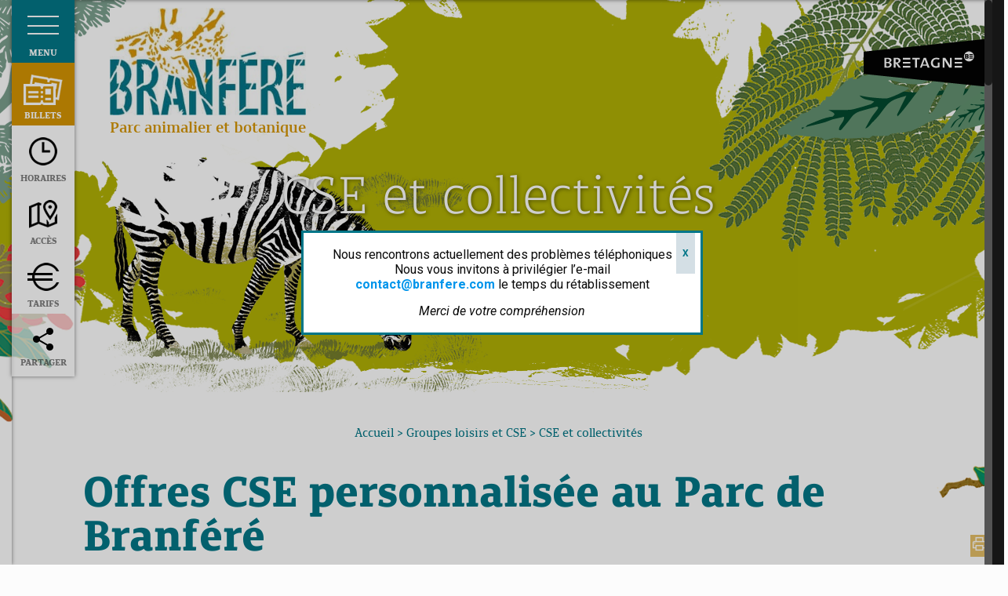

--- FILE ---
content_type: text/html; charset=UTF-8
request_url: https://parc.branfere.com/loisirs-cse-branfere/comites-entreprise/
body_size: 27620
content:
<!DOCTYPE html>
<html class="no-js" lang="fr-FR" itemscope itemtype="https://schema.org/WebPage">

<!-- head -->
<head>

<script>
function CookieLawInfo_Accept_Callback() {
	if (CLI.consent.analytics) {
		dataLayer.push({'event': 'cli_cookieconsent_analytics'});
	}

	if (CLI.consent.non_necessary) {
		dataLayer.push({'event': 'cli_cookieconsent_non_necessary'});
	}

	if (CLI.consent.marketing) {
		dataLayer.push({'event': 'cli_cookieconsent_marketing'});
	}
}

// axeptio
(_axcb = window._axcb || []).push(function (sdk) {
	sdk.on("cookies:complete", function (choices) {
		document.querySelectorAll("[data-hide-on-vendor-consent]").forEach((el) => {
		const vendor = el.getAttribute("data-hide-on-vendor-consent");
		el.style.display = choices[vendor] ? "none" : "inherit";
		});
		document.querySelectorAll("[data-requires-vendor-consent]").forEach((el) => {
		const vendor = el.getAttribute("data-requires-vendor-consent");
		if (choices[vendor]) {
			el.setAttribute("src", el.getAttribute("data-src"));
		}
		});
	});
});
</script>


<!-- meta -->
<meta property="og:image" content="https://parc.branfere.com/wp-content/uploads/sites/2/2018/06/Branféré-Panda-roux©Branféré-1024x650.jpg">
<meta charset="UTF-8" />
<meta name="viewport" content="width=device-width, initial-scale=1, maximum-scale=1" />
<script> 
function CookieLawInfo_Accept_Callback() 
{ 
if (CLI.consent.analytics) 
{
 dataLayer.push({'event': 'cli_cookieconsent_analytics}); } if (CLI.consent.non_necessary) 
{ 
dataLayer.push({'event': 'cli_cookieconsent_non_necessary'}); 
} 
if (CLI.consent.marketing) { dataLayer.push({'event': 'cli_cookieconsent_marketing'}); 
} 
} 
</script>

<link rel="shortcut icon" href="https://parc.branfere.com/wp-content/uploads/sites/2/2018/03/favicon.jpg" />
<link rel="apple-touch-icon" href="https://parc.branfere.com/wp-content/uploads/sites/2/2018/03/favicon-retina.jpg" />

<!-- wp_head() -->
<!-- script | dynamic -->

<meta name='robots' content='max-image-preview:large' />

<!-- Google Tag Manager for WordPress by gtm4wp.com -->
<script data-cfasync="false" data-pagespeed-no-defer>
	var gtm4wp_datalayer_name = "dataLayer";
	var dataLayer = dataLayer || [];
	const gtm4wp_use_sku_instead = false;
	const gtm4wp_id_prefix = '';
	const gtm4wp_remarketing = false;
	const gtm4wp_eec = true;
	const gtm4wp_classicec = false;
	const gtm4wp_currency = 'EUR';
	const gtm4wp_product_per_impression = 10;
	const gtm4wp_needs_shipping_address = false;
	const gtm4wp_business_vertical = 'retail';
	const gtm4wp_business_vertical_id = 'id';
</script>
<!-- End Google Tag Manager for WordPress by gtm4wp.com --><script>
const gtm4wp_is_safari = /^((?!chrome|android).)*safari/i.test(navigator.userAgent);
if ( gtm4wp_is_safari ) {
	window.addEventListener('pageshow', function(event) {
		if ( event.persisted ) {
			// if Safari loads the page from cache usually by navigating with the back button
			// it creates issues with product list click tracking
			// therefore GTM4WP forces the page reload in this browser
			window.location.reload();
		}
	});
}
</script>
	<!-- This site is optimized with the Yoast SEO plugin v14.2 - https://yoast.com/wordpress/plugins/seo/ -->
	<title>Offres CSE et collectivités pour le Parc de Branféré, Morbihan</title><link rel="stylesheet" href="https://fonts.googleapis.com/css?family=Roboto%3A1%2C300%2C400%2C400italic%2C500%2C700%2C700italic%7CLora%3A1%2C300%2C400%2C400italic%2C500%2C700%2C700italic&#038;display=swap" /><link rel="stylesheet" href="https://parc.branfere.com/wp-content/cache/min/2/095da4a4cab25997105cc2fd7ddad3d9.css" media="all" data-minify="1" />
	<meta name="description" content="Comités d&#039;entreprise, faites bénéficier à vos adhérents nos tarifs préférentiels pour accéder au Parc de Branféré et à ses offres." />
	<meta name="robots" content="index, follow" />
	<meta name="googlebot" content="index, follow, max-snippet:-1, max-image-preview:large, max-video-preview:-1" />
	<meta name="bingbot" content="index, follow, max-snippet:-1, max-image-preview:large, max-video-preview:-1" />
	<link rel="canonical" href="https://parc.branfere.com/loisirs-cse-branfere/comites-entreprise/" />
	<meta property="og:locale" content="fr_FR" />
	<meta property="og:type" content="article" />
	<meta property="og:title" content="Offres CSE et collectivités pour le Parc de Branféré, Morbihan" />
	<meta property="og:description" content="Comités d&#039;entreprise, faites bénéficier à vos adhérents nos tarifs préférentiels pour accéder au Parc de Branféré et à ses offres." />
	<meta property="og:url" content="https://parc.branfere.com/loisirs-cse-branfere/comites-entreprise/" />
	<meta property="og:site_name" content="Parc de Branféré" />
	<meta property="article:modified_time" content="2025-01-27T14:31:30+00:00" />
	<meta property="og:image" content="https://parc.branfere.com/wp-content/uploads/sites/2/2018/06/Branféré-Panda-roux©Branféré.jpg" />
	<meta property="og:image:width" content="1772" />
	<meta property="og:image:height" content="1124" />
	<meta name="twitter:card" content="summary_large_image" />
	<script type="application/ld+json" class="yoast-schema-graph">{"@context":"https://schema.org","@graph":[{"@type":"WebSite","@id":"https://parc.branfere.com/#website","url":"https://parc.branfere.com/","name":"Parc de Branf\u00e9r\u00e9","description":"","potentialAction":[{"@type":"SearchAction","target":"https://parc.branfere.com/?s={search_term_string}","query-input":"required name=search_term_string"}],"inLanguage":"fr-FR"},{"@type":"ImageObject","@id":"https://parc.branfere.com/loisirs-cse-branfere/comites-entreprise/#primaryimage","inLanguage":"fr-FR","url":"https://parc.branfere.com/wp-content/uploads/sites/2/2018/06/Branf\u00e9r\u00e9-Panda-roux\u00a9Branf\u00e9r\u00e9.jpg","width":1772,"height":1124,"caption":"Panda Roux"},{"@type":"WebPage","@id":"https://parc.branfere.com/loisirs-cse-branfere/comites-entreprise/#webpage","url":"https://parc.branfere.com/loisirs-cse-branfere/comites-entreprise/","name":"Offres CSE et collectivit\u00e9s pour le Parc de Branf\u00e9r\u00e9, Morbihan","isPartOf":{"@id":"https://parc.branfere.com/#website"},"primaryImageOfPage":{"@id":"https://parc.branfere.com/loisirs-cse-branfere/comites-entreprise/#primaryimage"},"datePublished":"2018-03-21T15:19:56+00:00","dateModified":"2025-01-27T14:31:30+00:00","description":"Comit\u00e9s d'entreprise, faites b\u00e9n\u00e9ficier \u00e0 vos adh\u00e9rents nos tarifs pr\u00e9f\u00e9rentiels pour acc\u00e9der au Parc de Branf\u00e9r\u00e9 et \u00e0 ses offres.","breadcrumb":{"@id":"https://parc.branfere.com/loisirs-cse-branfere/comites-entreprise/#breadcrumb"},"inLanguage":"fr-FR","potentialAction":[{"@type":"ReadAction","target":["https://parc.branfere.com/loisirs-cse-branfere/comites-entreprise/"]}]},{"@type":"BreadcrumbList","@id":"https://parc.branfere.com/loisirs-cse-branfere/comites-entreprise/#breadcrumb","itemListElement":[{"@type":"ListItem","position":1,"item":{"@type":"WebPage","@id":"https://parc.branfere.com/","url":"https://parc.branfere.com/","name":"Accueil"}},{"@type":"ListItem","position":2,"item":{"@type":"WebPage","@id":"https://parc.branfere.com/loisirs-cse-branfere/","url":"https://parc.branfere.com/loisirs-cse-branfere/","name":"Groupes loisirs et CSE"}},{"@type":"ListItem","position":3,"item":{"@type":"WebPage","@id":"https://parc.branfere.com/loisirs-cse-branfere/comites-entreprise/","url":"https://parc.branfere.com/loisirs-cse-branfere/comites-entreprise/","name":"CSE et collectivit\u00e9s"}}]}]}</script>
	<!-- / Yoast SEO plugin. -->


<link rel='dns-prefetch' href='//fonts.googleapis.com' />
<link href='https://fonts.gstatic.com' crossorigin rel='preconnect' />
<link rel="alternate" type="application/rss+xml" title="Parc de Branféré &raquo; Flux" href="https://parc.branfere.com/feed/" />
<link rel="alternate" type="application/rss+xml" title="Parc de Branféré &raquo; Flux des commentaires" href="https://parc.branfere.com/comments/feed/" />
<style type="text/css">
img.wp-smiley,
img.emoji {
	display: inline !important;
	border: none !important;
	box-shadow: none !important;
	height: 1em !important;
	width: 1em !important;
	margin: 0 0.07em !important;
	vertical-align: -0.1em !important;
	background: none !important;
	padding: 0 !important;
}
</style>
	





<style id='rs-plugin-settings-inline-css' type='text/css'>
#rs-demo-id {}
</style>

<link rel='stylesheet' id='woocommerce-smallscreen-css'  href='https://parc.branfere.com/wp-content/plugins/woocommerce/assets/css/woocommerce-smallscreen.css?ver=4.1.4' type='text/css' media='only screen and (max-width: 768px)' />

<style id='woocommerce-inline-inline-css' type='text/css'>
.woocommerce form .form-row .required { visibility: visible; }
</style>






















<script type='text/javascript' src='https://parc.branfere.com/wp-includes/js/jquery/jquery.min.js?ver=3.6.0' id='jquery-core-js'></script>




<script type='text/javascript' id='wc-add-to-cart-js-extra'>
/* <![CDATA[ */
var wc_add_to_cart_params = {"ajax_url":"\/wp-admin\/admin-ajax.php","wc_ajax_url":"\/?wc-ajax=%%endpoint%%","i18n_view_cart":"Voir le panier","cart_url":"https:\/\/parc.branfere.com\/?page_id=4394","is_cart":"","cart_redirect_after_add":"no"};
/* ]]> */
</script>


<script type='text/javascript' id='wp-tripadvisor-review-slider_plublic-js-extra'>
/* <![CDATA[ */
var wprevpublicjs_script_vars = {"wpfb_nonce":"ca1471e14b","wpfb_ajaxurl":"https:\/\/parc.branfere.com\/wp-admin\/admin-ajax.php","wprevpluginsurl":"https:\/\/parc.branfere.com\/wp-content\/plugins\/wp-tripadvisor-review-slider"};
/* ]]> */
</script>









<script type='text/javascript' src='https://parc.branfere.com/wp-content/plugins/gravityforms-master/js/jquery.json.min.js?ver=2.3.2' id='gform_json-js'></script>



<link rel="https://api.w.org/" href="https://parc.branfere.com/wp-json/" /><link rel="alternate" type="application/json" href="https://parc.branfere.com/wp-json/wp/v2/pages/150" /><link rel="EditURI" type="application/rsd+xml" title="RSD" href="https://parc.branfere.com/xmlrpc.php?rsd" />
<link rel="wlwmanifest" type="application/wlwmanifest+xml" href="https://parc.branfere.com/wp-includes/wlwmanifest.xml" /> 

						  <style type="text/css">
			@media screen {
			  .printfriendly {
				position: relative;
				  z-index: 1000;
				margin: px px px px;
			  }
			  .printfriendly a, .printfriendly a:link, .printfriendly a:visited, .printfriendly a:hover, .printfriendly a:active {
				font-weight: 600;
				cursor: pointer;
				text-decoration: none;
				border: none;
				-webkit-box-shadow: none;
				-moz-box-shadow: none;
				box-shadow: none;
				outline:none;
				font-size: 14px !important;
				color: #3AAA11 !important;
			  }
			  .printfriendly.pf-alignleft {float: left}.printfriendly.pf-alignright {float: right}.printfriendly.pf-aligncenter {display: flex;align-items: center;justify-content: center;}
			}

			@media print {
			  .printfriendly {display: none}
			}

			.pf-button.pf-button-excerpt {
				display: none;
			}

		  </style>
				<script type="text/javascript">
(function(url){
	if(/(?:Chrome\/26\.0\.1410\.63 Safari\/537\.31|WordfenceTestMonBot)/.test(navigator.userAgent)){ return; }
	var addEvent = function(evt, handler) {
		if (window.addEventListener) {
			document.addEventListener(evt, handler, false);
		} else if (window.attachEvent) {
			document.attachEvent('on' + evt, handler);
		}
	};
	var removeEvent = function(evt, handler) {
		if (window.removeEventListener) {
			document.removeEventListener(evt, handler, false);
		} else if (window.detachEvent) {
			document.detachEvent('on' + evt, handler);
		}
	};
	var evts = 'contextmenu dblclick drag dragend dragenter dragleave dragover dragstart drop keydown keypress keyup mousedown mousemove mouseout mouseover mouseup mousewheel scroll'.split(' ');
	var logHuman = function() {
		if (window.wfLogHumanRan) { return; }
		window.wfLogHumanRan = true;
		var wfscr = document.createElement('script');
		wfscr.type = 'text/javascript';
		wfscr.async = true;
		wfscr.src = url + '&r=' + Math.random();
		(document.getElementsByTagName('head')[0]||document.getElementsByTagName('body')[0]).appendChild(wfscr);
		for (var i = 0; i < evts.length; i++) {
			removeEvent(evts[i], logHuman);
		}
	};
	for (var i = 0; i < evts.length; i++) {
		addEvent(evts[i], logHuman);
	}
})('//parc.branfere.com/?wordfence_lh=1&hid=88F104C6D80A5F840B2930E97ACAA5A4');
</script>
<!-- Google Tag Manager for WordPress by gtm4wp.com -->
<!-- GTM Container placement set to automatic -->
<script data-cfasync="false" data-pagespeed-no-defer>
	var dataLayer_content = {"pagePostType":"page","pagePostType2":"single-page","pagePostAuthor":"admin"};
	dataLayer.push( dataLayer_content );
</script>
<script data-cfasync="false">
(function(w,d,s,l,i){w[l]=w[l]||[];w[l].push({'gtm.start':
new Date().getTime(),event:'gtm.js'});var f=d.getElementsByTagName(s)[0],
j=d.createElement(s),dl=l!='dataLayer'?'&l='+l:'';j.async=true;j.src=
'//www.googletagmanager.com/gtm.'+'js?id='+i+dl;f.parentNode.insertBefore(j,f);
})(window,document,'script','dataLayer','GTM-WKM7ZXRJ');
</script>
<!-- End Google Tag Manager -->
<!-- End Google Tag Manager for WordPress by gtm4wp.com -->      
    <!-- style | background -->
<style id="mfn-dnmc-bg-css">
body:not(.template-slider) #Header_wrapper{background-image:url(https://parc.branfere.com/wp-content/uploads/sites/2/2018/06/Branféré-Panda-roux©Branféré.jpg);background-repeat:no-repeat;background-position:center top}
</style>
<!-- style | dynamic -->
<style id="mfn-dnmc-style-css">
@media only screen and (min-width: 1240px){body:not(.header-simple) #Top_bar #menu{display:block!important}.tr-menu #Top_bar #menu{background:none!important}#Top_bar .menu > li > ul.mfn-megamenu{width:984px}#Top_bar .menu > li > ul.mfn-megamenu > li{float:left}#Top_bar .menu > li > ul.mfn-megamenu > li.mfn-megamenu-cols-1{width:100%}#Top_bar .menu > li > ul.mfn-megamenu > li.mfn-megamenu-cols-2{width:50%}#Top_bar .menu > li > ul.mfn-megamenu > li.mfn-megamenu-cols-3{width:33.33%}#Top_bar .menu > li > ul.mfn-megamenu > li.mfn-megamenu-cols-4{width:25%}#Top_bar .menu > li > ul.mfn-megamenu > li.mfn-megamenu-cols-5{width:20%}#Top_bar .menu > li > ul.mfn-megamenu > li.mfn-megamenu-cols-6{width:16.66%}#Top_bar .menu > li > ul.mfn-megamenu > li > ul{display:block!important;position:inherit;left:auto;top:auto;border-width:0 1px 0 0}#Top_bar .menu > li > ul.mfn-megamenu > li:last-child > ul{border:0}#Top_bar .menu > li > ul.mfn-megamenu > li > ul li{width:auto}#Top_bar .menu > li > ul.mfn-megamenu a.mfn-megamenu-title{text-transform:uppercase;font-weight:400;background:none}#Top_bar .menu > li > ul.mfn-megamenu a .menu-arrow{display:none}.menuo-right #Top_bar .menu > li > ul.mfn-megamenu{left:auto;right:0}.menuo-right #Top_bar .menu > li > ul.mfn-megamenu-bg{box-sizing:border-box}#Top_bar .menu > li > ul.mfn-megamenu-bg{padding:20px 166px 20px 20px;background-repeat:no-repeat;background-position:right bottom}.rtl #Top_bar .menu > li > ul.mfn-megamenu-bg{padding-left:166px;padding-right:20px;background-position:left bottom}#Top_bar .menu > li > ul.mfn-megamenu-bg > li{background:none}#Top_bar .menu > li > ul.mfn-megamenu-bg > li a{border:none}#Top_bar .menu > li > ul.mfn-megamenu-bg > li > ul{background:none!important;-webkit-box-shadow:0 0 0 0;-moz-box-shadow:0 0 0 0;box-shadow:0 0 0 0}.mm-vertical #Top_bar .container{position:relative;}.mm-vertical #Top_bar .top_bar_left{position:static;}.mm-vertical #Top_bar .menu > li ul{box-shadow:0 0 0 0 transparent!important;background-image:none;}.mm-vertical #Top_bar .menu > li > ul.mfn-megamenu{width:98%!important;margin:0 1%;padding:20px 0;}.mm-vertical.header-plain #Top_bar .menu > li > ul.mfn-megamenu{width:100%!important;margin:0;}.mm-vertical #Top_bar .menu > li > ul.mfn-megamenu > li{display:table-cell;float:none!important;width:10%;padding:0 15px;border-right:1px solid rgba(0, 0, 0, 0.05);}.mm-vertical #Top_bar .menu > li > ul.mfn-megamenu > li:last-child{border-right-width:0}.mm-vertical #Top_bar .menu > li > ul.mfn-megamenu > li.hide-border{border-right-width:0}.mm-vertical #Top_bar .menu > li > ul.mfn-megamenu > li a{border-bottom-width:0;padding:9px 15px;line-height:120%;}.mm-vertical #Top_bar .menu > li > ul.mfn-megamenu a.mfn-megamenu-title{font-weight:700;}.rtl .mm-vertical #Top_bar .menu > li > ul.mfn-megamenu > li:first-child{border-right-width:0}.rtl .mm-vertical #Top_bar .menu > li > ul.mfn-megamenu > li:last-child{border-right-width:1px}#Header_creative #Top_bar .menu > li > ul.mfn-megamenu{width:980px!important;margin:0;}.header-plain:not(.menuo-right) #Header .top_bar_left{width:auto!important}.header-stack.header-center #Top_bar #menu{display:inline-block!important}.header-simple #Top_bar #menu{display:none;height:auto;width:300px;bottom:auto;top:100%;right:1px;position:absolute;margin:0}.header-simple #Header a.responsive-menu-toggle{display:block;right:10px}.header-simple #Top_bar #menu > ul{width:100%;float:left}.header-simple #Top_bar #menu ul li{width:100%;padding-bottom:0;border-right:0;position:relative}.header-simple #Top_bar #menu ul li a{padding:0 20px;margin:0;display:block;height:auto;line-height:normal;border:none}.header-simple #Top_bar #menu ul li a:after{display:none}.header-simple #Top_bar #menu ul li a span{border:none;line-height:44px;display:inline;padding:0}.header-simple #Top_bar #menu ul li.submenu .menu-toggle{display:block;position:absolute;right:0;top:0;width:44px;height:44px;line-height:44px;font-size:30px;font-weight:300;text-align:center;cursor:pointer;color:#444;opacity:0.33;}.header-simple #Top_bar #menu ul li.submenu .menu-toggle:after{content:"+"}.header-simple #Top_bar #menu ul li.hover > .menu-toggle:after{content:"-"}.header-simple #Top_bar #menu ul li.hover a{border-bottom:0}.header-simple #Top_bar #menu ul.mfn-megamenu li .menu-toggle{display:none}.header-simple #Top_bar #menu ul li ul{position:relative!important;left:0!important;top:0;padding:0;margin:0!important;width:auto!important;background-image:none}.header-simple #Top_bar #menu ul li ul li{width:100%!important;display:block;padding:0;}.header-simple #Top_bar #menu ul li ul li a{padding:0 20px 0 30px}.header-simple #Top_bar #menu ul li ul li a .menu-arrow{display:none}.header-simple #Top_bar #menu ul li ul li a span{padding:0}.header-simple #Top_bar #menu ul li ul li a span:after{display:none!important}.header-simple #Top_bar .menu > li > ul.mfn-megamenu a.mfn-megamenu-title{text-transform:uppercase;font-weight:400}.header-simple #Top_bar .menu > li > ul.mfn-megamenu > li > ul{display:block!important;position:inherit;left:auto;top:auto}.header-simple #Top_bar #menu ul li ul li ul{border-left:0!important;padding:0;top:0}.header-simple #Top_bar #menu ul li ul li ul li a{padding:0 20px 0 40px}.rtl.header-simple #Top_bar #menu{left:1px;right:auto}.rtl.header-simple #Top_bar a.responsive-menu-toggle{left:10px;right:auto}.rtl.header-simple #Top_bar #menu ul li.submenu .menu-toggle{left:0;right:auto}.rtl.header-simple #Top_bar #menu ul li ul{left:auto!important;right:0!important}.rtl.header-simple #Top_bar #menu ul li ul li a{padding:0 30px 0 20px}.rtl.header-simple #Top_bar #menu ul li ul li ul li a{padding:0 40px 0 20px}.menu-highlight #Top_bar .menu > li{margin:0 2px}.menu-highlight:not(.header-creative) #Top_bar .menu > li > a{margin:20px 0;padding:0;-webkit-border-radius:5px;border-radius:5px}.menu-highlight #Top_bar .menu > li > a:after{display:none}.menu-highlight #Top_bar .menu > li > a span:not(.description){line-height:50px}.menu-highlight #Top_bar .menu > li > a span.description{display:none}.menu-highlight.header-stack #Top_bar .menu > li > a{margin:10px 0!important}.menu-highlight.header-stack #Top_bar .menu > li > a span:not(.description){line-height:40px}.menu-highlight.header-transparent #Top_bar .menu > li > a{margin:5px 0}.menu-highlight.header-simple #Top_bar #menu ul li,.menu-highlight.header-creative #Top_bar #menu ul li{margin:0}.menu-highlight.header-simple #Top_bar #menu ul li > a,.menu-highlight.header-creative #Top_bar #menu ul li > a{-webkit-border-radius:0;border-radius:0}.menu-highlight:not(.header-fixed):not(.header-simple) #Top_bar.is-sticky .menu > li > a{margin:10px 0!important;padding:5px 0!important}.menu-highlight:not(.header-fixed):not(.header-simple) #Top_bar.is-sticky .menu > li > a span{line-height:30px!important}.header-modern.menu-highlight.menuo-right .menu_wrapper{margin-right:20px}.menu-line-below #Top_bar .menu > li > a:after{top:auto;bottom:-4px}.menu-line-below #Top_bar.is-sticky .menu > li > a:after{top:auto;bottom:-4px}.menu-line-below-80 #Top_bar:not(.is-sticky) .menu > li > a:after{height:4px;left:10%;top:50%;margin-top:20px;width:80%}.menu-line-below-80-1 #Top_bar:not(.is-sticky) .menu > li > a:after{height:1px;left:10%;top:50%;margin-top:20px;width:80%}.menu-link-color #Top_bar .menu > li > a:after{display:none!important}.menu-arrow-top #Top_bar .menu > li > a:after{background:none repeat scroll 0 0 rgba(0,0,0,0)!important;border-color:#ccc transparent transparent;border-style:solid;border-width:7px 7px 0;display:block;height:0;left:50%;margin-left:-7px;top:0!important;width:0}.menu-arrow-top.header-transparent #Top_bar .menu > li > a:after,.menu-arrow-top.header-plain #Top_bar .menu > li > a:after{display:none}.menu-arrow-top #Top_bar.is-sticky .menu > li > a:after{top:0!important}.menu-arrow-bottom #Top_bar .menu > li > a:after{background:none!important;border-color:transparent transparent #ccc;border-style:solid;border-width:0 7px 7px;display:block;height:0;left:50%;margin-left:-7px;top:auto;bottom:0;width:0}.menu-arrow-bottom.header-transparent #Top_bar .menu > li > a:after,.menu-arrow-bottom.header-plain #Top_bar .menu > li > a:after{display:none}.menu-arrow-bottom #Top_bar.is-sticky .menu > li > a:after{top:auto;bottom:0}.menuo-no-borders #Top_bar .menu > li > a span:not(.description){border-right-width:0}.menuo-no-borders #Header_creative #Top_bar .menu > li > a span{border-bottom-width:0}.menuo-right #Top_bar .menu_wrapper{float:right}.menuo-right.header-stack:not(.header-center) #Top_bar .menu_wrapper{margin-right:150px}body.header-creative{padding-left:50px}body.header-creative.header-open{padding-left:250px}body.error404,body.under-construction,body.template-blank{padding-left:0!important}.header-creative.footer-fixed #Footer,.header-creative.footer-sliding #Footer,.header-creative.footer-stick #Footer.is-sticky{box-sizing:border-box;padding-left:50px;}.header-open.footer-fixed #Footer,.header-open.footer-sliding #Footer,.header-creative.footer-stick #Footer.is-sticky{padding-left:250px;}.header-rtl.header-creative.footer-fixed #Footer,.header-rtl.header-creative.footer-sliding #Footer,.header-rtl.header-creative.footer-stick #Footer.is-sticky{padding-left:0;padding-right:50px;}.header-rtl.header-open.footer-fixed #Footer,.header-rtl.header-open.footer-sliding #Footer,.header-rtl.header-creative.footer-stick #Footer.is-sticky{padding-right:250px;}#Header_creative{background:#fff;position:fixed;width:250px;height:100%;left:-200px;top:0;z-index:9002;-webkit-box-shadow:2px 0 4px 2px rgba(0,0,0,.15);box-shadow:2px 0 4px 2px rgba(0,0,0,.15)}#Header_creative .container{width:100%}#Header_creative .creative-wrapper{opacity:0;margin-right:50px}#Header_creative a.creative-menu-toggle{display:block;width:34px;height:34px;line-height:34px;font-size:22px;text-align:center;position:absolute;top:10px;right:8px;border-radius:3px}.admin-bar #Header_creative a.creative-menu-toggle{top:42px}#Header_creative #Top_bar{position:static;width:100%}#Header_creative #Top_bar .top_bar_left{width:100%!important;float:none}#Header_creative #Top_bar .top_bar_right{width:100%!important;float:none;height:auto;margin-bottom:35px;text-align:center;padding:0 20px;top:0;-webkit-box-sizing:border-box;-moz-box-sizing:border-box;box-sizing:border-box}#Header_creative #Top_bar .top_bar_right:before{display:none}#Header_creative #Top_bar .top_bar_right_wrapper{top:0}#Header_creative #Top_bar .logo{float:none;text-align:center;margin:15px 0}#Header_creative #Top_bar .menu_wrapper{float:none;margin:0 0 30px}#Header_creative #Top_bar .menu > li{width:100%;float:none;position:relative}#Header_creative #Top_bar .menu > li > a{padding:0;text-align:center}#Header_creative #Top_bar .menu > li > a:after{display:none}#Header_creative #Top_bar .menu > li > a span{border-right:0;border-bottom-width:1px;line-height:38px}#Header_creative #Top_bar .menu li ul{left:100%;right:auto;top:0;box-shadow:2px 2px 2px 0 rgba(0,0,0,0.03);-webkit-box-shadow:2px 2px 2px 0 rgba(0,0,0,0.03)}#Header_creative #Top_bar .menu > li > ul.mfn-megamenu{width:700px!important;}#Header_creative #Top_bar .menu > li > ul.mfn-megamenu > li > ul{left:0}#Header_creative #Top_bar .menu li ul li a{padding-top:9px;padding-bottom:8px}#Header_creative #Top_bar .menu li ul li ul{top:0}#Header_creative #Top_bar .menu > li > a span.description{display:block;font-size:13px;line-height:28px!important;clear:both}#Header_creative #Top_bar .search_wrapper{left:100%;top:auto;bottom:0}#Header_creative #Top_bar a#header_cart{display:inline-block;float:none;top:3px}#Header_creative #Top_bar a#search_button{display:inline-block;float:none;top:3px}#Header_creative #Top_bar .wpml-languages{display:inline-block;float:none;top:0}#Header_creative #Top_bar .wpml-languages.enabled:hover a.active{padding-bottom:9px}#Header_creative #Top_bar a.button.action_button{display:inline-block;float:none;top:16px;margin:0}#Header_creative #Top_bar .banner_wrapper{display:block;text-align:center}#Header_creative #Top_bar .banner_wrapper img{max-width:100%;height:auto;display:inline-block}#Header_creative #Action_bar{display:none;position:absolute;bottom:0;top:auto;clear:both;padding:0 20px;box-sizing:border-box}#Header_creative #Action_bar .social{float:none;text-align:center;padding:5px 0 15px}#Header_creative #Action_bar .social li{margin-bottom:2px}#Header_creative .social li a{color:rgba(0,0,0,.5)}#Header_creative .social li a:hover{color:#000}#Header_creative .creative-social{position:absolute;bottom:10px;right:0;width:50px}#Header_creative .creative-social li{display:block;float:none;width:100%;text-align:center;margin-bottom:5px}.header-creative .fixed-nav.fixed-nav-prev{margin-left:50px}.header-creative.header-open .fixed-nav.fixed-nav-prev{margin-left:250px}.menuo-last #Header_creative #Top_bar .menu li.last ul{top:auto;bottom:0}.header-open #Header_creative{left:0}.header-open #Header_creative .creative-wrapper{opacity:1;margin:0!important;}.header-open #Header_creative .creative-menu-toggle,.header-open #Header_creative .creative-social{display:none}.header-open #Header_creative #Action_bar{display:block}body.header-rtl.header-creative{padding-left:0;padding-right:50px}.header-rtl #Header_creative{left:auto;right:-200px}.header-rtl.nice-scroll #Header_creative{margin-right:10px}.header-rtl #Header_creative .creative-wrapper{margin-left:50px;margin-right:0}.header-rtl #Header_creative a.creative-menu-toggle{left:8px;right:auto}.header-rtl #Header_creative .creative-social{left:0;right:auto}.header-rtl #Footer #back_to_top.sticky{right:125px}.header-rtl #popup_contact{right:70px}.header-rtl #Header_creative #Top_bar .menu li ul{left:auto;right:100%}.header-rtl #Header_creative #Top_bar .search_wrapper{left:auto;right:100%;}.header-rtl .fixed-nav.fixed-nav-prev{margin-left:0!important}.header-rtl .fixed-nav.fixed-nav-next{margin-right:50px}body.header-rtl.header-creative.header-open{padding-left:0;padding-right:250px!important}.header-rtl.header-open #Header_creative{left:auto;right:0}.header-rtl.header-open #Footer #back_to_top.sticky{right:325px}.header-rtl.header-open #popup_contact{right:270px}.header-rtl.header-open .fixed-nav.fixed-nav-next{margin-right:250px}#Header_creative.active{left:-1px;}.header-rtl #Header_creative.active{left:auto;right:-1px;}#Header_creative.active .creative-wrapper{opacity:1;margin:0}.header-creative .vc_row[data-vc-full-width]{padding-left:50px}.header-creative.header-open .vc_row[data-vc-full-width]{padding-left:250px}.header-open .vc_parallax .vc_parallax-inner { left:auto; width: calc(100% - 250px); }.header-open.header-rtl .vc_parallax .vc_parallax-inner { left:0; right:auto; }#Header_creative.scroll{height:100%;overflow-y:auto}#Header_creative.scroll:not(.dropdown) .menu li ul{display:none!important}#Header_creative.scroll #Action_bar{position:static}#Header_creative.dropdown{outline:none}#Header_creative.dropdown #Top_bar .menu_wrapper{float:left}#Header_creative.dropdown #Top_bar #menu ul li{position:relative;float:left}#Header_creative.dropdown #Top_bar #menu ul li a:after{display:none}#Header_creative.dropdown #Top_bar #menu ul li a span{line-height:38px;padding:0}#Header_creative.dropdown #Top_bar #menu ul li.submenu .menu-toggle{display:block;position:absolute;right:0;top:0;width:38px;height:38px;line-height:38px;font-size:26px;font-weight:300;text-align:center;cursor:pointer;color:#444;opacity:0.33;}#Header_creative.dropdown #Top_bar #menu ul li.submenu .menu-toggle:after{content:"+"}#Header_creative.dropdown #Top_bar #menu ul li.hover > .menu-toggle:after{content:"-"}#Header_creative.dropdown #Top_bar #menu ul li.hover a{border-bottom:0}#Header_creative.dropdown #Top_bar #menu ul.mfn-megamenu li .menu-toggle{display:none}#Header_creative.dropdown #Top_bar #menu ul li ul{position:relative!important;left:0!important;top:0;padding:0;margin-left:0!important;width:auto!important;background-image:none}#Header_creative.dropdown #Top_bar #menu ul li ul li{width:100%!important}#Header_creative.dropdown #Top_bar #menu ul li ul li a{padding:0 10px;text-align:center}#Header_creative.dropdown #Top_bar #menu ul li ul li a .menu-arrow{display:none}#Header_creative.dropdown #Top_bar #menu ul li ul li a span{padding:0}#Header_creative.dropdown #Top_bar #menu ul li ul li a span:after{display:none!important}#Header_creative.dropdown #Top_bar .menu > li > ul.mfn-megamenu a.mfn-megamenu-title{text-transform:uppercase;font-weight:400}#Header_creative.dropdown #Top_bar .menu > li > ul.mfn-megamenu > li > ul{display:block!important;position:inherit;left:auto;top:auto}#Header_creative.dropdown #Top_bar #menu ul li ul li ul{border-left:0!important;padding:0;top:0}#Header_creative{transition: left .5s ease-in-out, right .5s ease-in-out;}#Header_creative .creative-wrapper{transition: opacity .5s ease-in-out, margin 0s ease-in-out .5s;}#Header_creative.active .creative-wrapper{transition: opacity .5s ease-in-out, margin 0s ease-in-out;}}@media only screen and (min-width: 1240px){#Top_bar.is-sticky{position:fixed!important;width:100%;left:0;top:-60px;height:60px;z-index:701;background:#fff;opacity:.97;filter:alpha(opacity = 97);-webkit-box-shadow:0 2px 5px 0 rgba(0,0,0,0.1);-moz-box-shadow:0 2px 5px 0 rgba(0,0,0,0.1);box-shadow:0 2px 5px 0 rgba(0,0,0,0.1)}.layout-boxed.header-boxed #Top_bar.is-sticky{max-width:1240px;left:50%;-webkit-transform:translateX(-50%);transform:translateX(-50%)}.layout-boxed.header-boxed.nice-scroll #Top_bar.is-sticky{margin-left:-5px}#Top_bar.is-sticky .top_bar_left,#Top_bar.is-sticky .top_bar_right,#Top_bar.is-sticky .top_bar_right:before{background:none}#Top_bar.is-sticky .top_bar_right{top:-4px;height:auto;}#Top_bar.is-sticky .top_bar_right_wrapper{top:15px}.header-plain #Top_bar.is-sticky .top_bar_right_wrapper{top:0}#Top_bar.is-sticky .logo{width:auto;margin:0 30px 0 20px;padding:0}#Top_bar.is-sticky #logo{padding:5px 0!important;height:50px!important;line-height:50px!important}.logo-no-sticky-padding #Top_bar.is-sticky #logo{height:60px!important;line-height:60px!important}#Top_bar.is-sticky #logo img.logo-main{display:none}#Top_bar.is-sticky #logo img.logo-sticky{display:inline;max-height:35px;}#Top_bar.is-sticky .menu_wrapper{clear:none}#Top_bar.is-sticky .menu_wrapper .menu > li > a{padding:15px 0}#Top_bar.is-sticky .menu > li > a,#Top_bar.is-sticky .menu > li > a span{line-height:30px}#Top_bar.is-sticky .menu > li > a:after{top:auto;bottom:-4px}#Top_bar.is-sticky .menu > li > a span.description{display:none}#Top_bar.is-sticky .secondary_menu_wrapper,#Top_bar.is-sticky .banner_wrapper{display:none}.header-overlay #Top_bar.is-sticky{display:none}.sticky-dark #Top_bar.is-sticky{background:rgba(0,0,0,.8)}.sticky-dark #Top_bar.is-sticky #menu{background:rgba(0,0,0,.8)}.sticky-dark #Top_bar.is-sticky .menu > li > a{color:#fff}.sticky-dark #Top_bar.is-sticky .top_bar_right a{color:rgba(255,255,255,.5)}.sticky-dark #Top_bar.is-sticky .wpml-languages a.active,.sticky-dark #Top_bar.is-sticky .wpml-languages ul.wpml-lang-dropdown{background:rgba(0,0,0,0.3);border-color:rgba(0,0,0,0.1)}}@media only screen and (min-width: 768px) and (max-width: 1240px){.header_placeholder{height:0!important}}@media only screen and (max-width: 1239px){#Top_bar #menu{display:none;height:auto;width:300px;bottom:auto;top:100%;right:1px;position:absolute;margin:0}#Top_bar a.responsive-menu-toggle{display:block}#Top_bar #menu > ul{width:100%;float:left}#Top_bar #menu ul li{width:100%;padding-bottom:0;border-right:0;position:relative}#Top_bar #menu ul li a{padding:0 25px;margin:0;display:block;height:auto;line-height:normal;border:none}#Top_bar #menu ul li a:after{display:none}#Top_bar #menu ul li a span{border:none;line-height:44px;display:inline;padding:0}#Top_bar #menu ul li a span.description{margin:0 0 0 5px}#Top_bar #menu ul li.submenu .menu-toggle{display:block;position:absolute;right:15px;top:0;width:44px;height:44px;line-height:44px;font-size:30px;font-weight:300;text-align:center;cursor:pointer;color:#444;opacity:0.33;}#Top_bar #menu ul li.submenu .menu-toggle:after{content:"+"}#Top_bar #menu ul li.hover > .menu-toggle:after{content:"-"}#Top_bar #menu ul li.hover a{border-bottom:0}#Top_bar #menu ul li a span:after{display:none!important}#Top_bar #menu ul.mfn-megamenu li .menu-toggle{display:none}#Top_bar #menu ul li ul{position:relative!important;left:0!important;top:0;padding:0;margin-left:0!important;width:auto!important;background-image:none!important;box-shadow:0 0 0 0 transparent!important;-webkit-box-shadow:0 0 0 0 transparent!important}#Top_bar #menu ul li ul li{width:100%!important}#Top_bar #menu ul li ul li a{padding:0 20px 0 35px}#Top_bar #menu ul li ul li a .menu-arrow{display:none}#Top_bar #menu ul li ul li a span{padding:0}#Top_bar #menu ul li ul li a span:after{display:none!important}#Top_bar .menu > li > ul.mfn-megamenu a.mfn-megamenu-title{text-transform:uppercase;font-weight:400}#Top_bar .menu > li > ul.mfn-megamenu > li > ul{display:block!important;position:inherit;left:auto;top:auto}#Top_bar #menu ul li ul li ul{border-left:0!important;padding:0;top:0}#Top_bar #menu ul li ul li ul li a{padding:0 20px 0 45px}.rtl #Top_bar #menu{left:1px;right:auto}.rtl #Top_bar a.responsive-menu-toggle{left:20px;right:auto}.rtl #Top_bar #menu ul li.submenu .menu-toggle{left:15px;right:auto;border-left:none;border-right:1px solid #eee}.rtl #Top_bar #menu ul li ul{left:auto!important;right:0!important}.rtl #Top_bar #menu ul li ul li a{padding:0 30px 0 20px}.rtl #Top_bar #menu ul li ul li ul li a{padding:0 40px 0 20px}.header-stack .menu_wrapper a.responsive-menu-toggle{position:static!important;margin:11px 0!important}.header-stack .menu_wrapper #menu{left:0;right:auto}.rtl.header-stack #Top_bar #menu{left:auto;right:0}.admin-bar #Header_creative{top:32px}.header-creative.layout-boxed{padding-top:85px}.header-creative.layout-full-width #Wrapper{padding-top:60px}#Header_creative{position:fixed;width:100%;left:0!important;top:0;z-index:1001}#Header_creative .creative-wrapper{display:block!important;opacity:1!important}#Header_creative .creative-menu-toggle,#Header_creative .creative-social{display:none!important;opacity:1!important;filter:alpha(opacity=100)!important}#Header_creative #Top_bar{position:static;width:100%}#Header_creative #Top_bar #logo{height:50px;line-height:50px;padding:5px 0}#Header_creative #Top_bar #logo img.logo-sticky{max-height:40px!important}#Header_creative #logo img.logo-main{display:none}#Header_creative #logo img.logo-sticky{display:inline-block}.logo-no-sticky-padding #Header_creative #Top_bar #logo{height:60px;line-height:60px;padding:0}.logo-no-sticky-padding #Header_creative #Top_bar #logo img.logo-sticky{max-height:60px!important}#Header_creative #Top_bar #header_cart{top:21px}#Header_creative #Top_bar #search_button{top:20px}#Header_creative #Top_bar .wpml-languages{top:11px}#Header_creative #Top_bar .action_button{top:9px}#Header_creative #Top_bar .top_bar_right{height:60px;top:0}#Header_creative #Top_bar .top_bar_right:before{display:none}#Header_creative #Top_bar .top_bar_right_wrapper{top:0}#Header_creative #Action_bar{display:none}#Header_creative.scroll{overflow:visible!important}}#Header_wrapper, #Intro {background-color: #000119;}#Subheader {background-color: rgba(247, 247, 247, 1);}.header-classic #Action_bar, .header-fixed #Action_bar, .header-plain #Action_bar, .header-split #Action_bar, .header-stack #Action_bar {background-color: #292b33;}#Sliding-top {background-color: #545454;}#Sliding-top a.sliding-top-control {border-right-color: #545454;}#Sliding-top.st-center a.sliding-top-control,#Sliding-top.st-left a.sliding-top-control {border-top-color: #545454;}#Footer {background-color: #007688;}body, ul.timeline_items, .icon_box a .desc, .icon_box a:hover .desc, .feature_list ul li a, .list_item a, .list_item a:hover,.widget_recent_entries ul li a, .flat_box a, .flat_box a:hover, .story_box .desc, .content_slider.carouselul li a .title,.content_slider.flat.description ul li .desc, .content_slider.flat.description ul li a .desc, .post-nav.minimal a i {color: #626262;}.post-nav.minimal a svg {fill: #626262;}.themecolor, .opening_hours .opening_hours_wrapper li span, .fancy_heading_icon .icon_top,.fancy_heading_arrows .icon-right-dir, .fancy_heading_arrows .icon-left-dir, .fancy_heading_line .title,.button-love a.mfn-love, .format-link .post-title .icon-link, .pager-single > span, .pager-single a:hover,.widget_meta ul, .widget_pages ul, .widget_rss ul, .widget_mfn_recent_comments ul li:after, .widget_archive ul,.widget_recent_comments ul li:after, .widget_nav_menu ul, .woocommerce ul.products li.product .price, .shop_slider .shop_slider_ul li .item_wrapper .price,.woocommerce-page ul.products li.product .price, .widget_price_filter .price_label .from, .widget_price_filter .price_label .to,.woocommerce ul.product_list_widget li .quantity .amount, .woocommerce .product div.entry-summary .price, .woocommerce .star-rating span,#Error_404 .error_pic i, .style-simple #Filters .filters_wrapper ul li a:hover, .style-simple #Filters .filters_wrapper ul li.current-cat a,.style-simple .quick_fact .title {color: #0095eb;}.themebg,#comments .commentlist > li .reply a.comment-reply-link,#Filters .filters_wrapper ul li a:hover,#Filters .filters_wrapper ul li.current-cat a,.fixed-nav .arrow,.offer_thumb .slider_pagination a:before,.offer_thumb .slider_pagination a.selected:after,.pager .pages a:hover,.pager .pages a.active,.pager .pages span.page-numbers.current,.pager-single span:after,.portfolio_group.exposure .portfolio-item .desc-inner .line,.Recent_posts ul li .desc:after,.Recent_posts ul li .photo .c,.slider_pagination a.selected,.slider_pagination .slick-active a,.slider_pagination a.selected:after,.slider_pagination .slick-active a:after,.testimonials_slider .slider_images,.testimonials_slider .slider_images a:after,.testimonials_slider .slider_images:before,#Top_bar a#header_cart span,.widget_categories ul,.widget_mfn_menu ul li a:hover,.widget_mfn_menu ul li.current-menu-item:not(.current-menu-ancestor) > a,.widget_mfn_menu ul li.current_page_item:not(.current_page_ancestor) > a,.widget_product_categories ul,.widget_recent_entries ul li:after,.woocommerce-account table.my_account_orders .order-number a,.woocommerce-MyAccount-navigation ul li.is-active a,.style-simple .accordion .question:after,.style-simple .faq .question:after,.style-simple .icon_box .desc_wrapper .title:before,.style-simple #Filters .filters_wrapper ul li a:after,.style-simple .article_box .desc_wrapper p:after,.style-simple .sliding_box .desc_wrapper:after,.style-simple .trailer_box:hover .desc,.tp-bullets.simplebullets.round .bullet.selected,.tp-bullets.simplebullets.round .bullet.selected:after,.tparrows.default,.tp-bullets.tp-thumbs .bullet.selected:after{background-color: #0095eb;}.Latest_news ul li .photo, .Recent_posts.blog_news ul li .photo, .style-simple .opening_hours .opening_hours_wrapper li label,.style-simple .timeline_items li:hover h3, .style-simple .timeline_items li:nth-child(even):hover h3,.style-simple .timeline_items li:hover .desc, .style-simple .timeline_items li:nth-child(even):hover,.style-simple .offer_thumb .slider_pagination a.selected {border-color: #0095eb;}a {color: #0095eb;}a:hover {color: #007cc3;}*::-moz-selection {background-color: #0095eb;}*::selection {background-color: #0095eb;}.blockquote p.author span, .counter .desc_wrapper .title, .article_box .desc_wrapper p, .team .desc_wrapper p.subtitle,.pricing-box .plan-header p.subtitle, .pricing-box .plan-header .price sup.period, .chart_box p, .fancy_heading .inside,.fancy_heading_line .slogan, .post-meta, .post-meta a, .post-footer, .post-footer a span.label, .pager .pages a, .button-love a .label,.pager-single a, #comments .commentlist > li .comment-author .says, .fixed-nav .desc .date, .filters_buttons li.label, .Recent_posts ul li a .desc .date,.widget_recent_entries ul li .post-date, .tp_recent_tweets .twitter_time, .widget_price_filter .price_label, .shop-filters .woocommerce-result-count,.woocommerce ul.product_list_widget li .quantity, .widget_shopping_cart ul.product_list_widget li dl, .product_meta .posted_in,.woocommerce .shop_table .product-name .variation > dd, .shipping-calculator-button:after,.shop_slider .shop_slider_ul li .item_wrapper .price del,.testimonials_slider .testimonials_slider_ul li .author span, .testimonials_slider .testimonials_slider_ul li .author span a, .Latest_news ul li .desc_footer,.share-simple-wrapper .icons a {color: #a8a8a8;}h1, h1 a, h1 a:hover, .text-logo #logo { color: #161922; }h2, h2 a, h2 a:hover { color: #161922; }h3, h3 a, h3 a:hover { color: #161922; }h4, h4 a, h4 a:hover, .style-simple .sliding_box .desc_wrapper h4 { color: #161922; }h5, h5 a, h5 a:hover { color: #161922; }h6, h6 a, h6 a:hover,a.content_link .title { color: #161922; }.dropcap, .highlight:not(.highlight_image) {background-color: #0095eb;}a.button, a.tp-button {background-color: #f7f7f7;color: #747474;}.button-stroke a.button, .button-stroke a.button.action_button, .button-stroke a.button .button_icon i, .button-stroke a.tp-button {border-color: #f7f7f7;color: #747474;}.button-stroke a:hover.button, .button-stroke a:hover.tp-button {background-color: #f7f7f7 !important;color: #fff;}a.button_theme, a.tp-button.button_theme,button, input[type="submit"], input[type="reset"], input[type="button"] {background-color: #0095eb;color: #ffffff;}.button-stroke a.button.button_theme:not(.action_button),.button-stroke a.button.button_theme .button_icon i, .button-stroke a.tp-button.button_theme,.button-stroke button, .button-stroke input[type="submit"], .button-stroke input[type="reset"], .button-stroke input[type="button"] {border-color: #0095eb;color: #0095eb !important;}.button-stroke a.button.button_theme:hover, .button-stroke a.tp-button.button_theme:hover,.button-stroke button:hover, .button-stroke input[type="submit"]:hover, .button-stroke input[type="reset"]:hover, .button-stroke input[type="button"]:hover {background-color: #0095eb !important;color: #ffffff !important;}a.mfn-link {color: #656B6F;}a.mfn-link-2 span, a:hover.mfn-link-2 span:before, a.hover.mfn-link-2 span:before, a.mfn-link-5 span, a.mfn-link-8:after, a.mfn-link-8:before {background: #0095eb;}a:hover.mfn-link {color: #0095eb;}a.mfn-link-2 span:before, a:hover.mfn-link-4:before, a:hover.mfn-link-4:after, a.hover.mfn-link-4:before, a.hover.mfn-link-4:after, a.mfn-link-5:before, a.mfn-link-7:after, a.mfn-link-7:before {background: #007cc3;}a.mfn-link-6:before {border-bottom-color: #007cc3;}.woocommerce #respond input#submit,.woocommerce a.button,.woocommerce button.button,.woocommerce input.button,.woocommerce #respond input#submit:hover,.woocommerce a.button:hover,.woocommerce button.button:hover,.woocommerce input.button:hover{background-color: #0095eb;color: #fff;}.woocommerce #respond input#submit.alt,.woocommerce a.button.alt,.woocommerce button.button.alt,.woocommerce input.button.alt,.woocommerce #respond input#submit.alt:hover,.woocommerce a.button.alt:hover,.woocommerce button.button.alt:hover,.woocommerce input.button.alt:hover{background-color: #0095eb;color: #fff;}.woocommerce #respond input#submit.disabled,.woocommerce #respond input#submit:disabled,.woocommerce #respond input#submit[disabled]:disabled,.woocommerce a.button.disabled,.woocommerce a.button:disabled,.woocommerce a.button[disabled]:disabled,.woocommerce button.button.disabled,.woocommerce button.button:disabled,.woocommerce button.button[disabled]:disabled,.woocommerce input.button.disabled,.woocommerce input.button:disabled,.woocommerce input.button[disabled]:disabled{background-color: #0095eb;color: #fff;}.woocommerce #respond input#submit.disabled:hover,.woocommerce #respond input#submit:disabled:hover,.woocommerce #respond input#submit[disabled]:disabled:hover,.woocommerce a.button.disabled:hover,.woocommerce a.button:disabled:hover,.woocommerce a.button[disabled]:disabled:hover,.woocommerce button.button.disabled:hover,.woocommerce button.button:disabled:hover,.woocommerce button.button[disabled]:disabled:hover,.woocommerce input.button.disabled:hover,.woocommerce input.button:disabled:hover,.woocommerce input.button[disabled]:disabled:hover{background-color: #0095eb;color: #fff;}.button-stroke.woocommerce-page #respond input#submit,.button-stroke.woocommerce-page a.button:not(.action_button),.button-stroke.woocommerce-page button.button,.button-stroke.woocommerce-page input.button{border: 2px solid #0095eb !important;color: #0095eb !important;}.button-stroke.woocommerce-page #respond input#submit:hover,.button-stroke.woocommerce-page a.button:not(.action_button):hover,.button-stroke.woocommerce-page button.button:hover,.button-stroke.woocommerce-page input.button:hover{background-color: #0095eb !important;color: #fff !important;}.column_column ul, .column_column ol, .the_content_wrapper ul, .the_content_wrapper ol {color: #737E86;}.hr_color, .hr_color hr, .hr_dots span {color: #0095eb;background: #0095eb;}.hr_zigzag i {color: #0095eb;}.highlight-left:after,.highlight-right:after {background: #0095eb;}@media only screen and (max-width: 767px) {.highlight-left .wrap:first-child,.highlight-right .wrap:last-child {background: #0095eb;}}#Header .top_bar_left, .header-classic #Top_bar, .header-plain #Top_bar, .header-stack #Top_bar, .header-split #Top_bar,.header-fixed #Top_bar, .header-below #Top_bar, #Header_creative, #Top_bar #menu, .sticky-tb-color #Top_bar.is-sticky {background-color: #ffffff;}#Top_bar .wpml-languages a.active, #Top_bar .wpml-languages ul.wpml-lang-dropdown {background-color: #ffffff;}#Top_bar .top_bar_right:before {background-color: #e3e3e3;}#Header .top_bar_right {background-color: #f5f5f5;}#Top_bar .top_bar_right a:not(.action_button) {color: #333333;}#Top_bar .menu > li > a,#Top_bar #menu ul li.submenu .menu-toggle {color: #444444;}#Top_bar .menu > li.current-menu-item > a,#Top_bar .menu > li.current_page_item > a,#Top_bar .menu > li.current-menu-parent > a,#Top_bar .menu > li.current-page-parent > a,#Top_bar .menu > li.current-menu-ancestor > a,#Top_bar .menu > li.current-page-ancestor > a,#Top_bar .menu > li.current_page_ancestor > a,#Top_bar .menu > li.hover > a {color: #0095eb;}#Top_bar .menu > li a:after {background: #0095eb;}.menuo-arrows #Top_bar .menu > li.submenu > a > span:not(.description)::after {border-top-color: #444444;}#Top_bar .menu > li.current-menu-item.submenu > a > span:not(.description)::after,#Top_bar .menu > li.current_page_item.submenu > a > span:not(.description)::after,#Top_bar .menu > li.current-menu-parent.submenu > a > span:not(.description)::after,#Top_bar .menu > li.current-page-parent.submenu > a > span:not(.description)::after,#Top_bar .menu > li.current-menu-ancestor.submenu > a > span:not(.description)::after,#Top_bar .menu > li.current-page-ancestor.submenu > a > span:not(.description)::after,#Top_bar .menu > li.current_page_ancestor.submenu > a > span:not(.description)::after,#Top_bar .menu > li.hover.submenu > a > span:not(.description)::after {border-top-color: #0095eb;}.menu-highlight #Top_bar #menu > ul > li.current-menu-item > a,.menu-highlight #Top_bar #menu > ul > li.current_page_item > a,.menu-highlight #Top_bar #menu > ul > li.current-menu-parent > a,.menu-highlight #Top_bar #menu > ul > li.current-page-parent > a,.menu-highlight #Top_bar #menu > ul > li.current-menu-ancestor > a,.menu-highlight #Top_bar #menu > ul > li.current-page-ancestor > a,.menu-highlight #Top_bar #menu > ul > li.current_page_ancestor > a,.menu-highlight #Top_bar #menu > ul > li.hover > a {background: #F2F2F2;}.menu-arrow-bottom #Top_bar .menu > li > a:after { border-bottom-color: #0095eb;}.menu-arrow-top #Top_bar .menu > li > a:after {border-top-color: #0095eb;}.header-plain #Top_bar .menu > li.current-menu-item > a,.header-plain #Top_bar .menu > li.current_page_item > a,.header-plain #Top_bar .menu > li.current-menu-parent > a,.header-plain #Top_bar .menu > li.current-page-parent > a,.header-plain #Top_bar .menu > li.current-menu-ancestor > a,.header-plain #Top_bar .menu > li.current-page-ancestor > a,.header-plain #Top_bar .menu > li.current_page_ancestor > a,.header-plain #Top_bar .menu > li.hover > a,.header-plain #Top_bar a:hover#header_cart,.header-plain #Top_bar a:hover#search_button,.header-plain #Top_bar .wpml-languages:hover,.header-plain #Top_bar .wpml-languages ul.wpml-lang-dropdown {background: #F2F2F2;color: #0095eb;}.header-plain #Top_bar,.header-plain #Top_bar .menu > li > a span:not(.description),.header-plain #Top_bar a#header_cart,.header-plain #Top_bar a#search_button,.header-plain #Top_bar .wpml-languages,.header-plain #Top_bar a.button.action_button {border-color: #F2F2F2;}#Top_bar .menu > li ul {background-color: #F2F2F2;}#Top_bar .menu > li ul li a {color: #5f5f5f;}#Top_bar .menu > li ul li a:hover,#Top_bar .menu > li ul li.hover > a {color: #2e2e2e;}#Top_bar .search_wrapper {background: #0095eb;}.overlay-menu-toggle {color: #ffffff !important;background: #007686;}#Overlay {background: rgba(0, 149, 235, 0.95);}#overlay-menu ul li a, .header-overlay .overlay-menu-toggle.focus {color: #FFFFFF;}#overlay-menu ul li.current-menu-item > a,#overlay-menu ul li.current_page_item > a,#overlay-menu ul li.current-menu-parent > a,#overlay-menu ul li.current-page-parent > a,#overlay-menu ul li.current-menu-ancestor > a,#overlay-menu ul li.current-page-ancestor > a,#overlay-menu ul li.current_page_ancestor > a {color: #B1DCFB;}#Top_bar .responsive-menu-toggle,#Header_creative .creative-menu-toggle,#Header_creative .responsive-menu-toggle {color: #ffffff;background: #007686;}#Side_slide{background-color: #191919;border-color: #191919; }#Side_slide,#Side_slide .search-wrapper input.field,#Side_slide a:not(.button),#Side_slide #menu ul li.submenu .menu-toggle{color: #A6A6A6;}#Side_slide a:not(.button):hover,#Side_slide a.active,#Side_slide #menu ul li.hover > .menu-toggle{color: #FFFFFF;}#Side_slide #menu ul li.current-menu-item > a,#Side_slide #menu ul li.current_page_item > a,#Side_slide #menu ul li.current-menu-parent > a,#Side_slide #menu ul li.current-page-parent > a,#Side_slide #menu ul li.current-menu-ancestor > a,#Side_slide #menu ul li.current-page-ancestor > a,#Side_slide #menu ul li.current_page_ancestor > a,#Side_slide #menu ul li.hover > a,#Side_slide #menu ul li:hover > a{color: #FFFFFF;}#Action_bar .contact_details{color: #bbbbbb}#Action_bar .contact_details a{color: #0095eb}#Action_bar .contact_details a:hover{color: #007cc3}#Action_bar .social li a,#Header_creative .social li a,#Action_bar .social-menu a{color: #bbbbbb}#Action_bar .social li a:hover,#Header_creative .social li a:hover,#Action_bar .social-menu a:hover{color: #FFFFFF}#Subheader .title{color: #444444;}#Subheader ul.breadcrumbs li, #Subheader ul.breadcrumbs li a{color: rgba(68, 68, 68, 0.6);}#Footer, #Footer .widget_recent_entries ul li a {color: #ffffff;}#Footer a {color: #ffffff;}#Footer a:hover {color: #d59400;}#Footer h1, #Footer h1 a, #Footer h1 a:hover,#Footer h2, #Footer h2 a, #Footer h2 a:hover,#Footer h3, #Footer h3 a, #Footer h3 a:hover,#Footer h4, #Footer h4 a, #Footer h4 a:hover,#Footer h5, #Footer h5 a, #Footer h5 a:hover,#Footer h6, #Footer h6 a, #Footer h6 a:hover {color: #fd808c;}#Footer .themecolor, #Footer .widget_meta ul, #Footer .widget_pages ul, #Footer .widget_rss ul, #Footer .widget_mfn_recent_comments ul li:after, #Footer .widget_archive ul,#Footer .widget_recent_comments ul li:after, #Footer .widget_nav_menu ul, #Footer .widget_price_filter .price_label .from, #Footer .widget_price_filter .price_label .to,#Footer .star-rating span {color: #0095eb;}#Footer .themebg, #Footer .widget_categories ul, #Footer .Recent_posts ul li .desc:after, #Footer .Recent_posts ul li .photo .c,#Footer .widget_recent_entries ul li:after, #Footer .widget_mfn_menu ul li a:hover, #Footer .widget_product_categories ul {background-color: #0095eb;}#Footer .Recent_posts ul li a .desc .date, #Footer .widget_recent_entries ul li .post-date, #Footer .tp_recent_tweets .twitter_time,#Footer .widget_price_filter .price_label, #Footer .shop-filters .woocommerce-result-count, #Footer ul.product_list_widget li .quantity,#Footer .widget_shopping_cart ul.product_list_widget li dl {color: #a8a8a8;}#Footer .footer_copy .social li a,#Footer .footer_copy .social-menu a{color: #65666C;}#Footer .footer_copy .social li a:hover,#Footer .footer_copy .social-menu a:hover{color: #FFFFFF;}a#back_to_top.button.button_js,#popup_contact > a.button{color: #65666C;background:transparent;-webkit-box-shadow:none;box-shadow:none;}a#back_to_top.button.button_js:after,#popup_contact > a.button:after{display:none;}#Sliding-top, #Sliding-top .widget_recent_entries ul li a {color: #cccccc;}#Sliding-top a {color: #0095eb;}#Sliding-top a:hover {color: #007cc3;}#Sliding-top h1, #Sliding-top h1 a, #Sliding-top h1 a:hover,#Sliding-top h2, #Sliding-top h2 a, #Sliding-top h2 a:hover,#Sliding-top h3, #Sliding-top h3 a, #Sliding-top h3 a:hover,#Sliding-top h4, #Sliding-top h4 a, #Sliding-top h4 a:hover,#Sliding-top h5, #Sliding-top h5 a, #Sliding-top h5 a:hover,#Sliding-top h6, #Sliding-top h6 a, #Sliding-top h6 a:hover {color: #ffffff;}#Sliding-top .themecolor, #Sliding-top .widget_meta ul, #Sliding-top .widget_pages ul, #Sliding-top .widget_rss ul, #Sliding-top .widget_mfn_recent_comments ul li:after, #Sliding-top .widget_archive ul,#Sliding-top .widget_recent_comments ul li:after, #Sliding-top .widget_nav_menu ul, #Sliding-top .widget_price_filter .price_label .from, #Sliding-top .widget_price_filter .price_label .to,#Sliding-top .star-rating span {color: #0095eb;}#Sliding-top .themebg, #Sliding-top .widget_categories ul, #Sliding-top .Recent_posts ul li .desc:after, #Sliding-top .Recent_posts ul li .photo .c,#Sliding-top .widget_recent_entries ul li:after, #Sliding-top .widget_mfn_menu ul li a:hover, #Sliding-top .widget_product_categories ul {background-color: #0095eb;}#Sliding-top .Recent_posts ul li a .desc .date, #Sliding-top .widget_recent_entries ul li .post-date, #Sliding-top .tp_recent_tweets .twitter_time,#Sliding-top .widget_price_filter .price_label, #Sliding-top .shop-filters .woocommerce-result-count, #Sliding-top ul.product_list_widget li .quantity,#Sliding-top .widget_shopping_cart ul.product_list_widget li dl {color: #a8a8a8;}blockquote, blockquote a, blockquote a:hover {color: #444444;}.image_frame .image_wrapper .image_links,.portfolio_group.masonry-hover .portfolio-item .masonry-hover-wrapper .hover-desc {background: rgba(0, 149, 235, 0.8);}.masonry.tiles .post-item .post-desc-wrapper .post-desc .post-title:after,.masonry.tiles .post-item.no-img,.masonry.tiles .post-item.format-quote,.blog-teaser li .desc-wrapper .desc .post-title:after,.blog-teaser li.no-img,.blog-teaser li.format-quote {background: #0095eb;}.image_frame .image_wrapper .image_links a {color: #ffffff;}.image_frame .image_wrapper .image_links a:hover {background: #ffffff;color: #0095eb;}.image_frame {border-color: #f8f8f8;}.image_frame .image_wrapper .mask::after {background: rgba(255, 255, 255, 0.4);}.sliding_box .desc_wrapper {background: #0095eb;}.sliding_box .desc_wrapper:after {border-bottom-color: #0095eb;}.counter .icon_wrapper i {color: #0095eb;}.quick_fact .number-wrapper {color: #0095eb;}.progress_bars .bars_list li .bar .progress {background-color: #0095eb;}a:hover.icon_bar {color: #0095eb !important;}a.content_link, a:hover.content_link {color: #0095eb;}a.content_link:before {border-bottom-color: #0095eb;}a.content_link:after {border-color: #0095eb;}.get_in_touch, .infobox {background-color: #0095eb;}.google-map-contact-wrapper .get_in_touch:after {border-top-color: #0095eb;}.timeline_items li h3:before,.timeline_items:after,.timeline .post-item:before {border-color: #0095eb;}.how_it_works .image .number {background: #0095eb;}.trailer_box .desc .subtitle,.trailer_box.plain .desc .line {background-color: #0095eb;}.trailer_box.plain .desc .subtitle {color: #0095eb;}.icon_box .icon_wrapper, .icon_box a .icon_wrapper,.style-simple .icon_box:hover .icon_wrapper {color: #0095eb;}.icon_box:hover .icon_wrapper:before,.icon_box a:hover .icon_wrapper:before {background-color: #0095eb;}ul.clients.clients_tiles li .client_wrapper:hover:before {background: #0095eb;}ul.clients.clients_tiles li .client_wrapper:after {border-bottom-color: #0095eb;}.list_item.lists_1 .list_left {background-color: #0095eb;}.list_item .list_left {color: #0095eb;}.feature_list ul li .icon i {color: #0095eb;}.feature_list ul li:hover,.feature_list ul li:hover a {background: #0095eb;}.ui-tabs .ui-tabs-nav li.ui-state-active a,.accordion .question.active .title > .acc-icon-plus,.accordion .question.active .title > .acc-icon-minus,.faq .question.active .title > .acc-icon-plus,.faq .question.active .title,.accordion .question.active .title {color: #0095eb;}.ui-tabs .ui-tabs-nav li.ui-state-active a:after {background: #0095eb;}body.table-hover:not(.woocommerce-page) table tr:hover td {background: #0095eb;}.pricing-box .plan-header .price sup.currency,.pricing-box .plan-header .price > span {color: #0095eb;}.pricing-box .plan-inside ul li .yes {background: #0095eb;}.pricing-box-box.pricing-box-featured {background: #0095eb;}input[type="date"], input[type="email"], input[type="number"], input[type="password"], input[type="search"], input[type="tel"], input[type="text"], input[type="url"],select, textarea, .woocommerce .quantity input.qty,.dark input[type="email"],.dark input[type="password"],.dark input[type="tel"],.dark input[type="text"],.dark select,.dark textarea{color: #626262;background-color: rgba(255, 255, 255, 1);border-color: #EBEBEB;}::-webkit-input-placeholder {color: #929292;}::-moz-placeholder {color: #929292;}:-ms-input-placeholder {color: #929292;}input[type="date"]:focus, input[type="email"]:focus, input[type="number"]:focus, input[type="password"]:focus, input[type="search"]:focus, input[type="tel"]:focus, input[type="text"]:focus, input[type="url"]:focus, select:focus, textarea:focus {color: #1982c2;background-color: rgba(233, 245, 252, 1) !important;border-color: #d5e5ee;}:focus::-webkit-input-placeholder {color: #929292;}:focus::-moz-placeholder {color: #929292;}.woocommerce span.onsale, .shop_slider .shop_slider_ul li .item_wrapper span.onsale {border-top-color: #0095eb !important;}.woocommerce .widget_price_filter .ui-slider .ui-slider-handle {border-color: #0095eb !important;}@media only screen and ( min-width: 768px ){.header-semi #Top_bar:not(.is-sticky) {background-color: rgba(255, 255, 255, 0.8);}}@media only screen and ( max-width: 767px ){#Top_bar{background: #ffffff !important;}#Action_bar{background: #FFFFFF !important;}#Action_bar .contact_details{color: #222222}#Action_bar .contact_details a{color: #0095eb}#Action_bar .contact_details a:hover{color: #007cc3}#Action_bar .social li a,#Action_bar .social-menu a{color: #bbbbbb}#Action_bar .social li a:hover,#Action_bar .social-menu a:hover{color: #777777}}html { background-color: #FCFCFC;}#Wrapper, #Content { background-color: #FCFCFC;}body, button, span.date_label, .timeline_items li h3 span, input[type="submit"], input[type="reset"], input[type="button"],input[type="text"], input[type="password"], input[type="tel"], input[type="email"], textarea, select, .offer_li .title h3 {font-family: "Roboto", Arial, Tahoma, sans-serif;}#menu > ul > li > a, .action_button, #overlay-menu ul li a {font-family: "Roboto", Arial, Tahoma, sans-serif;}#Subheader .title {font-family: "Lora", Arial, Tahoma, sans-serif;}h1, h2, h3, h4, .text-logo #logo {font-family: "Roboto", Arial, Tahoma, sans-serif;}h5, h6 {font-family: "Roboto", Arial, Tahoma, sans-serif;}blockquote {font-family: "Roboto", Arial, Tahoma, sans-serif;}.chart_box .chart .num, .counter .desc_wrapper .number-wrapper, .how_it_works .image .number,.pricing-box .plan-header .price, .quick_fact .number-wrapper, .woocommerce .product div.entry-summary .price {font-family: "Roboto", Arial, Tahoma, sans-serif;}body {font-size: 14px;line-height: 25px;font-weight: 400;letter-spacing: 0px;}big,.big {font-size: 16px;line-height: 28px;font-weight: 400;letter-spacing: 0px;}#menu > ul > li > a, a.button.action_button, #overlay-menu ul li a{font-size: 15px;font-weight: 400;letter-spacing: 0px;}#overlay-menu ul li a{line-height: 22.5px;}#Subheader .title {font-size: 30px;line-height: 35px;font-weight: 400;letter-spacing: 1px;font-style: italic;}h1, .text-logo #logo { font-size: 48px;line-height: 50px;font-weight: 400;letter-spacing: 0px;}h2 { font-size: 30px;line-height: 34px;font-weight: 300;letter-spacing: 0px;}h3 {font-size: 25px;line-height: 29px;font-weight: 300;letter-spacing: 0px;}h4 {font-size: 21px;line-height: 25px;font-weight: 500;letter-spacing: 0px;}h5 {font-size: 15px;line-height: 25px;font-weight: 700;letter-spacing: 0px;}h6 {font-size: 14px;line-height: 25px;font-weight: 400;letter-spacing: 0px;}#Intro .intro-title { font-size: 70px;line-height: 70px;font-weight: 400;letter-spacing: 0px;}@media only screen and (min-width: 768px) and (max-width: 959px){body {font-size: 13px;line-height: 21px;}big,.big {font-size: 14px;line-height: 24px;}#menu > ul > li > a, a.button.action_button, #overlay-menu ul li a {font-size: 13px;}#overlay-menu ul li a{line-height: 19.5px;}#Subheader .title {font-size: 26px;line-height: 30px;}h1, .text-logo #logo { font-size: 41px;line-height: 43px;}h2 { font-size: 26px;line-height: 29px;}h3 {font-size: 21px;line-height: 25px;}h4 {font-size: 18px;line-height: 21px;}h5 {font-size: 13px;line-height: 21px;}h6 {font-size: 13px;line-height: 21px;}#Intro .intro-title { font-size: 60px;line-height: 60px;}blockquote { font-size: 15px;}.chart_box .chart .num { font-size: 45px; line-height: 45px; }.counter .desc_wrapper .number-wrapper { font-size: 45px; line-height: 45px;}.counter .desc_wrapper .title { font-size: 14px; line-height: 18px;}.faq .question .title { font-size: 14px; }.fancy_heading .title { font-size: 38px; line-height: 38px; }.offer .offer_li .desc_wrapper .title h3 { font-size: 32px; line-height: 32px; }.offer_thumb_ul li.offer_thumb_li .desc_wrapper .title h3 {font-size: 32px; line-height: 32px; }.pricing-box .plan-header h2 { font-size: 27px; line-height: 27px; }.pricing-box .plan-header .price > span { font-size: 40px; line-height: 40px; }.pricing-box .plan-header .price sup.currency { font-size: 18px; line-height: 18px; }.pricing-box .plan-header .price sup.period { font-size: 14px; line-height: 14px;}.quick_fact .number { font-size: 80px; line-height: 80px;}.trailer_box .desc h2 { font-size: 27px; line-height: 27px; }.widget > h3 { font-size: 17px; line-height: 20px; }}@media only screen and (min-width: 480px) and (max-width: 767px){body {font-size: 13px;line-height: 19px;}big,.big {font-size: 13px;line-height: 21px;}#menu > ul > li > a, a.button.action_button, #overlay-menu ul li a {font-size: 13px;}#overlay-menu ul li a{line-height: 19.5px;}#Subheader .title {font-size: 23px;line-height: 26px;}h1, .text-logo #logo { font-size: 36px;line-height: 38px;}h2 { font-size: 23px;line-height: 26px;}h3 {font-size: 19px;line-height: 22px;}h4 {font-size: 16px;line-height: 19px;}h5 {font-size: 13px;line-height: 19px;}h6 {font-size: 13px;line-height: 19px;}#Intro .intro-title { font-size: 53px;line-height: 53px;}blockquote { font-size: 14px;}.chart_box .chart .num { font-size: 40px; line-height: 40px; }.counter .desc_wrapper .number-wrapper { font-size: 40px; line-height: 40px;}.counter .desc_wrapper .title { font-size: 13px; line-height: 16px;}.faq .question .title { font-size: 13px; }.fancy_heading .title { font-size: 34px; line-height: 34px; }.offer .offer_li .desc_wrapper .title h3 { font-size: 28px; line-height: 28px; }.offer_thumb_ul li.offer_thumb_li .desc_wrapper .title h3 {font-size: 28px; line-height: 28px; }.pricing-box .plan-header h2 { font-size: 24px; line-height: 24px; }.pricing-box .plan-header .price > span { font-size: 34px; line-height: 34px; }.pricing-box .plan-header .price sup.currency { font-size: 16px; line-height: 16px; }.pricing-box .plan-header .price sup.period { font-size: 13px; line-height: 13px;}.quick_fact .number { font-size: 70px; line-height: 70px;}.trailer_box .desc h2 { font-size: 24px; line-height: 24px; }.widget > h3 { font-size: 16px; line-height: 19px; }}@media only screen and (max-width: 479px){body {font-size: 13px;line-height: 19px;}big,.big {font-size: 13px;line-height: 19px;}#menu > ul > li > a, a.button.action_button, #overlay-menu ul li a {font-size: 13px;}#overlay-menu ul li a{line-height: 19.5px;}#Subheader .title {font-size: 18px;line-height: 21px;}h1, .text-logo #logo { font-size: 29px;line-height: 30px;}h2 { font-size: 18px;line-height: 20px;}h3 {font-size: 15px;line-height: 19px;}h4 {font-size: 13px;line-height: 19px;}h5 {font-size: 13px;line-height: 19px;}h6 {font-size: 13px;line-height: 19px;}#Intro .intro-title { font-size: 42px;line-height: 42px;}blockquote { font-size: 13px;}.chart_box .chart .num { font-size: 35px; line-height: 35px; }.counter .desc_wrapper .number-wrapper { font-size: 35px; line-height: 35px;}.counter .desc_wrapper .title { font-size: 13px; line-height: 26px;}.faq .question .title { font-size: 13px; }.fancy_heading .title { font-size: 30px; line-height: 30px; }.offer .offer_li .desc_wrapper .title h3 { font-size: 26px; line-height: 26px; }.offer_thumb_ul li.offer_thumb_li .desc_wrapper .title h3 {font-size: 26px; line-height: 26px; }.pricing-box .plan-header h2 { font-size: 21px; line-height: 21px; }.pricing-box .plan-header .price > span { font-size: 32px; line-height: 32px; }.pricing-box .plan-header .price sup.currency { font-size: 14px; line-height: 14px; }.pricing-box .plan-header .price sup.period { font-size: 13px; line-height: 13px;}.quick_fact .number { font-size: 60px; line-height: 60px;}.trailer_box .desc h2 { font-size: 21px; line-height: 21px; }.widget > h3 { font-size: 15px; line-height: 18px; }}.with_aside .sidebar.columns {width: 23%;}.with_aside .sections_group {width: 77%;}.aside_both .sidebar.columns {width: 18%;}.aside_both .sidebar.sidebar-1{ margin-left: -82%;}.aside_both .sections_group {width: 64%;margin-left: 18%;}@media only screen and (min-width:1240px){#Wrapper, .with_aside .content_wrapper {max-width: 1100px;}.section_wrapper, .container {max-width: 1080px;}.layout-boxed.header-boxed #Top_bar.is-sticky{max-width: 1100px;}}@media only screen and (max-width: 767px){.section_wrapper,.container,.four.columns .widget-area { max-width: 480px !important; }}#Top_bar #logo,.header-fixed #Top_bar #logo,.header-plain #Top_bar #logo,.header-transparent #Top_bar #logo {height: 60px;line-height: 60px;padding: 15px 0;}.logo-overflow #Top_bar:not(.is-sticky) .logo {height: 90px;}#Top_bar .menu > li > a {padding: 15px 0;}.menu-highlight:not(.header-creative) #Top_bar .menu > li > a {margin: 20px 0;}.header-plain:not(.menu-highlight) #Top_bar .menu > li > a span:not(.description) {line-height: 90px;}.header-fixed #Top_bar .menu > li > a {padding: 30px 0;}#Top_bar .top_bar_right,.header-plain #Top_bar .top_bar_right {height: 90px;}#Top_bar .top_bar_right_wrapper { top: 25px;}.header-plain #Top_bar a#header_cart, .header-plain #Top_bar a#search_button,.header-plain #Top_bar .wpml-languages,.header-plain #Top_bar a.button.action_button {line-height: 90px;}.header-plain #Top_bar .wpml-languages,.header-plain #Top_bar a.button.action_button {height: 90px;}@media only screen and (max-width: 767px){#Top_bar a.responsive-menu-toggle { top: 40px;}.mobile-header-mini #Top_bar #logo{height:50px!important;line-height:50px!important;margin:5px 0;}}.twentytwenty-before-label::before { content: "Before";}.twentytwenty-after-label::before { content: "After";}#Side_slide{right:-250px;width:250px;}.blog-teaser li .desc-wrapper .desc{background-position-y:-1px;}
</style>
	<noscript><style>.woocommerce-product-gallery{ opacity: 1 !important; }</style></noscript>
	<meta name="generator" content="Powered by WPBakery Page Builder - drag and drop page builder for WordPress."/>
<!--[if lte IE 9]><link rel="stylesheet" type="text/css" href="https://parc.branfere.com/wp-content/plugins/js_composer/assets/css/vc_lte_ie9.min.css" media="screen"><![endif]--><meta name="generator" content="Powered by Slider Revolution 5.4.7.2 - responsive, Mobile-Friendly Slider Plugin for WordPress with comfortable drag and drop interface." />
<script type="text/javascript">function setREVStartSize(e){									
						try{ e.c=jQuery(e.c);var i=jQuery(window).width(),t=9999,r=0,n=0,l=0,f=0,s=0,h=0;
							if(e.responsiveLevels&&(jQuery.each(e.responsiveLevels,function(e,f){f>i&&(t=r=f,l=e),i>f&&f>r&&(r=f,n=e)}),t>r&&(l=n)),f=e.gridheight[l]||e.gridheight[0]||e.gridheight,s=e.gridwidth[l]||e.gridwidth[0]||e.gridwidth,h=i/s,h=h>1?1:h,f=Math.round(h*f),"fullscreen"==e.sliderLayout){var u=(e.c.width(),jQuery(window).height());if(void 0!=e.fullScreenOffsetContainer){var c=e.fullScreenOffsetContainer.split(",");if (c) jQuery.each(c,function(e,i){u=jQuery(i).length>0?u-jQuery(i).outerHeight(!0):u}),e.fullScreenOffset.split("%").length>1&&void 0!=e.fullScreenOffset&&e.fullScreenOffset.length>0?u-=jQuery(window).height()*parseInt(e.fullScreenOffset,0)/100:void 0!=e.fullScreenOffset&&e.fullScreenOffset.length>0&&(u-=parseInt(e.fullScreenOffset,0))}f=u}else void 0!=e.minHeight&&f<e.minHeight&&(f=e.minHeight);e.c.closest(".rev_slider_wrapper").css({height:f})					
						}catch(d){console.log("Failure at Presize of Slider:"+d)}						
					};</script>
<style type="text/css" data-type="vc_shortcodes-custom-css">.vc_custom_1712234743241{margin-bottom: 5em !important;}.vc_custom_1712234764284{margin-bottom: 5em !important;}.vc_custom_1735568240260{margin-bottom: 5em !important;}.vc_custom_1712235510590{margin-bottom: 5em !important;}.vc_custom_1736853150225{margin-bottom: 5em !important;}.vc_custom_1712235824144{margin-bottom: 5em !important;}.vc_custom_1732871024842{margin-bottom: 5em !important;}</style><noscript><style type="text/css"> .wpb_animate_when_almost_visible { opacity: 1; }</style></noscript><noscript><style id="rocket-lazyload-nojs-css">.rll-youtube-player, [data-lazy-src]{display:none !important;}</style></noscript>
</head>

<!-- body -->
<body data-rsssl=1 id="parc" class="page-template page-template-template-banner page-template-template-banner-php page page-id-150 page-child parent-pageid-6361 theme-betheme woocommerce-no-js  color-custom style-default button-default layout-full-width nice-scroll-on hide-love header-creative minimalist-header-no sticky-header sticky-tb-color ab-hide subheader-both-center menu-link-color mobile-tb-center mobile-side-slide mobile-mini-mr-ll be-2086 wpb-js-composer js-comp-ver-5.7 vc_responsive">

	<!-- mfn_hook_top --><!-- mfn_hook_top -->
	
	
	<div id="menu_wrapper">
		<div class="logo_container">
			<div class="logo"><a id="logo" href="https://parc.branfere.com" title="Parc de Branféré" data-height="60" data-padding="15"><img class="logo-main scale-with-grid" src="data:image/svg+xml,%3Csvg%20xmlns='http://www.w3.org/2000/svg'%20viewBox='0%200%200%200'%3E%3C/svg%3E" data-retina="" data-height="179" alt="logo" data-lazy-src="https://parc.branfere.com/wp-content/uploads/sites/2/2018/03/logo.jpg" /><noscript><img class="logo-main scale-with-grid" src="https://parc.branfere.com/wp-content/uploads/sites/2/2018/03/logo.jpg" data-retina="" data-height="179" alt="logo" /></noscript><img class="logo-sticky scale-with-grid" src="data:image/svg+xml,%3Csvg%20xmlns='http://www.w3.org/2000/svg'%20viewBox='0%200%200%200'%3E%3C/svg%3E" data-retina="" data-height="179" alt="logo" data-lazy-src="https://parc.branfere.com/wp-content/uploads/sites/2/2018/03/logo.jpg" /><noscript><img class="logo-sticky scale-with-grid" src="https://parc.branfere.com/wp-content/uploads/sites/2/2018/03/logo.jpg" data-retina="" data-height="179" alt="logo" /></noscript><img class="logo-mobile scale-with-grid" src="data:image/svg+xml,%3Csvg%20xmlns='http://www.w3.org/2000/svg'%20viewBox='0%200%200%200'%3E%3C/svg%3E" data-retina="" data-height="179" alt="logo" data-lazy-src="https://parc.branfere.com/wp-content/uploads/sites/2/2018/03/logo.jpg" /><noscript><img class="logo-mobile scale-with-grid" src="https://parc.branfere.com/wp-content/uploads/sites/2/2018/03/logo.jpg" data-retina="" data-height="179" alt="logo" /></noscript><img class="logo-mobile-sticky scale-with-grid" src="data:image/svg+xml,%3Csvg%20xmlns='http://www.w3.org/2000/svg'%20viewBox='0%200%200%200'%3E%3C/svg%3E" data-retina="" data-height="179" alt="logo" data-lazy-src="https://parc.branfere.com/wp-content/uploads/sites/2/2018/03/logo.jpg" /><noscript><img class="logo-mobile-sticky scale-with-grid" src="https://parc.branfere.com/wp-content/uploads/sites/2/2018/03/logo.jpg" data-retina="" data-height="179" alt="logo" /></noscript></a></div><p class="logo_post_title">Parc animalier et botanique</p>		</div>
		<div class="menu">
			<div class="menu-menu-principal-container"><ul id="menu-menu-principal" class="main-menu"><li id="menu-item-10767" class="menu-item menu-item-type-custom menu-item-object-custom menu-item-10767"><a target="_blank" rel="noopener" href="https://branfere.qweekle.com/shop/branfere?lang=fr?/?utm_source=site&#038;utm_medium=bouton&#038;utm_campaign=menu">Billetterie</a></li>
<li id="menu-item-189" class="menu-item menu-item-type-post_type menu-item-object-page menu-item-has-children menu-item-189"><a href="https://parc.branfere.com/preparer-sa-visite/">Préparer sa visite</a>
<ul class="sub-menu">
	<li id="menu-item-196" class="menu-item menu-item-type-post_type menu-item-object-page menu-item-196"><a href="https://parc.branfere.com/preparer-sa-visite/horaires/">Horaires</a></li>
	<li id="menu-item-200" class="menu-item menu-item-type-post_type menu-item-object-page menu-item-200"><a href="https://parc.branfere.com/preparer-sa-visite/tarifs/">Tarifs</a></li>
	<li id="menu-item-9116" class="menu-item menu-item-type-post_type menu-item-object-page menu-item-9116"><a href="https://parc.branfere.com/preparer-sa-visite/acces/">Accès au Parc</a></li>
	<li id="menu-item-199" class="menu-item menu-item-type-post_type menu-item-object-page menu-item-199"><a href="https://parc.branfere.com/preparer-sa-visite/restauration/">Restauration</a></li>
	<li id="menu-item-10691" class="menu-item menu-item-type-post_type menu-item-object-page menu-item-10691"><a href="https://parc.branfere.com/preparer-sa-visite/plan-parc/">Plan du parc</a></li>
	<li id="menu-item-10692" class="menu-item menu-item-type-post_type menu-item-object-page menu-item-10692"><a href="https://parc.branfere.com/preparer-sa-visite/avantages-abonnement/">Abonnement</a></li>
	<li id="menu-item-10693" class="menu-item menu-item-type-post_type menu-item-object-page menu-item-10693"><a href="https://parc.branfere.com/preparer-sa-visite/foire-aux-questions/">FAQ</a></li>
	<li id="menu-item-10694" class="menu-item menu-item-type-post_type menu-item-object-page menu-item-10694"><a href="https://parc.branfere.com/enquete-satisfaction/">Avis des visiteurs</a></li>
	<li id="menu-item-10890" class="menu-item menu-item-type-post_type menu-item-object-page menu-item-10890"><a href="https://parc.branfere.com/le-guerno-village-a-decouvrir/">Découvrir le Guerno</a></li>
</ul>
</li>
<li id="menu-item-163" class="menu-item menu-item-type-post_type menu-item-object-page menu-item-has-children menu-item-163"><a href="https://parc.branfere.com/decouvrir-branfere/">Découvrir Branféré</a>
<ul class="sub-menu">
	<li id="menu-item-587" class="menu-item menu-item-type-custom menu-item-object-custom menu-item-587"><a href="https://www.branfere.com/valeurs-et-missions/">Les missions</a></li>
	<li id="menu-item-726" class="menu-item menu-item-type-post_type menu-item-object-page menu-item-726"><a href="https://parc.branfere.com/decouvrir-branfere/les-animaux-du-parc/">Les animaux</a></li>
	<li id="menu-item-169" class="menu-item menu-item-type-post_type menu-item-object-page menu-item-169"><a href="https://parc.branfere.com/decouvrir-branfere/les-vegetaux-du-parc/">Les végétaux</a></li>
	<li id="menu-item-9933" class="menu-item menu-item-type-post_type menu-item-object-page menu-item-9933"><a href="https://parc.branfere.com/preparer-sa-visite/spectacle-oiseaux-reserve-ornithologique/">Spectacles d’oiseaux</a></li>
	<li id="menu-item-9932" class="menu-item menu-item-type-post_type menu-item-object-page menu-item-9932"><a href="https://parc.branfere.com/preparer-sa-visite/presentations-animalieres/">Présentations animalières</a></li>
	<li id="menu-item-10695" class="menu-item menu-item-type-post_type menu-item-object-page menu-item-10695"><a href="https://parc.branfere.com/preparer-sa-visite/boutique-souvenirs/">La boutique souvenirs</a></li>
</ul>
</li>
<li id="menu-item-13083" class="menu-item menu-item-type-post_type menu-item-object-page menu-item-13083"><a href="https://parc.branfere.com/les-experiences/nocturnes/">Les nuits de Branféré</a></li>
<li id="menu-item-166" class="menu-item menu-item-type-post_type menu-item-object-page menu-item-166"><a href="https://parc.branfere.com/decouvrir-branfere/le-parcabout-parc-loisirs-morbihan/">Le Parcabout ®</a></li>
<li id="menu-item-11014" class="menu-item menu-item-type-custom menu-item-object-custom menu-item-has-children menu-item-11014"><a href="#">L&#8217;agenda Branféré</a>
<ul class="sub-menu">
	<li id="menu-item-11319" class="menu-item menu-item-type-post_type menu-item-object-page menu-item-11319"><a href="https://parc.branfere.com/les-coulisses/">Les coulisses</a></li>
	<li id="menu-item-10914" class="menu-item menu-item-type-post_type menu-item-object-page menu-item-10914"><a href="https://parc.branfere.com/les-rdv-conservation/">Les RDV conservation</a></li>
	<li id="menu-item-10597" class="menu-item menu-item-type-post_type menu-item-object-page menu-item-10597"><a href="https://parc.branfere.com/les-rencontres-de-branfere/">Les rencontres de Branféré</a></li>
	<li id="menu-item-12781" class="menu-item menu-item-type-post_type menu-item-object-page menu-item-12781"><a href="https://parc.branfere.com/jeu-ete/">Le jeu de l’été</a></li>
	<li id="menu-item-10696" class="menu-item menu-item-type-post_type menu-item-object-page menu-item-10696"><a href="https://parc.branfere.com/mercredis-soirs/">Les mercredis de l&#8217;été</a></li>
</ul>
</li>
<li id="menu-item-178" class="menu-item menu-item-type-post_type menu-item-object-page menu-item-has-children menu-item-178"><a href="https://parc.branfere.com/les-experiences/">Les expériences</a>
<ul class="sub-menu">
	<li id="menu-item-181" class="menu-item menu-item-type-post_type menu-item-object-page menu-item-181"><a href="https://parc.branfere.com/les-experiences/journees-soigneurs/">Soigneur d’un jour</a></li>
	<li id="menu-item-794" class="menu-item menu-item-type-custom menu-item-object-custom menu-item-794"><a href="https://ecole.branfere.com/sejours-vacances/">Séjours de vacances</a></li>
	<li id="menu-item-5505" class="menu-item menu-item-type-post_type menu-item-object-page menu-item-5505"><a href="https://parc.branfere.com/les-experiences/week-end-famille-2/">Week-end famille</a></li>
	<li id="menu-item-9579" class="menu-item menu-item-type-post_type menu-item-object-page menu-item-9579"><a href="https://parc.branfere.com/les-experiences/anniversaire/">Anniversaire 4-11 ans</a></li>
	<li id="menu-item-10697" class="menu-item menu-item-type-post_type menu-item-object-page menu-item-10697"><a href="https://parc.branfere.com/evements-familiaux/mariage/">Mariage à Branféré</a></li>
	<li id="menu-item-12861" class="menu-item menu-item-type-post_type menu-item-object-page menu-item-12861"><a href="https://parc.branfere.com/les-experiences/galerie-art-jourde/">Galerie Paul et Hélène Jourde</a></li>
</ul>
</li>
<li id="menu-item-10698" class="menu-item menu-item-type-post_type menu-item-object-page current-menu-ancestor current-menu-parent current_page_parent current_page_ancestor menu-item-has-children menu-item-10698"><a href="https://parc.branfere.com/groupes-et-pros/">Groupes et entreprises</a>
<ul class="sub-menu">
	<li id="menu-item-2855" class="menu-item menu-item-type-custom menu-item-object-custom menu-item-2855"><a href="https://parc.branfere.com/groupes-et-pros/seminaires-entreprises-morbihan/">Séminaires</a></li>
	<li id="menu-item-6346" class="menu-item menu-item-type-post_type menu-item-object-page menu-item-6346"><a href="https://parc.branfere.com/evements-professionnels/team-building/">Team building</a></li>
	<li id="menu-item-9958" class="menu-item menu-item-type-post_type menu-item-object-page menu-item-9958"><a href="https://parc.branfere.com/evements-professionnels/location-salle-reunion-morbihan/">Location de salle</a></li>
	<li id="menu-item-12589" class="menu-item menu-item-type-post_type menu-item-object-page menu-item-12589"><a href="https://parc.branfere.com/evements-professionnels/arbre-noel-entreprise/">Arbre de noël</a></li>
	<li id="menu-item-743" class="menu-item menu-item-type-post_type menu-item-object-page menu-item-743"><a href="https://parc.branfere.com/loisirs-cse-branfere/visite-en-groupe/">Visite en groupe</a></li>
	<li id="menu-item-10699" class="menu-item menu-item-type-post_type menu-item-object-page menu-item-10699"><a href="https://parc.branfere.com/preparer-sa-visite/restaurant-special-groupes/">Restaurant spécial groupes</a></li>
	<li id="menu-item-10700" class="menu-item menu-item-type-post_type menu-item-object-page menu-item-10700"><a href="https://parc.branfere.com/groupes-et-pros/clubs-et-associations/">Clubs et associations</a></li>
	<li id="menu-item-10701" class="menu-item menu-item-type-post_type menu-item-object-page menu-item-10701"><a href="https://parc.branfere.com/groupes-et-pros/professionnels-du-tourisme/">Professionnels du tourisme</a></li>
	<li id="menu-item-6365" class="menu-item menu-item-type-post_type menu-item-object-page current-menu-item page_item page-item-150 current_page_item menu-item-6365"><a href="https://parc.branfere.com/loisirs-cse-branfere/comites-entreprise/" aria-current="page">CSE</a></li>
	<li id="menu-item-12166" class="menu-item menu-item-type-post_type menu-item-object-page menu-item-12166"><a href="https://parc.branfere.com/preparer-sa-visite/agenda-salon-cse/">Agenda salon CSE</a></li>
</ul>
</li>
<li id="menu-item-173" class="menu-item menu-item-type-post_type menu-item-object-page menu-item-173"><a href="https://parc.branfere.com/groupes-et-pros/enseignants-et-educateurs/">Scolaires</a></li>
<li id="menu-item-10702" class="menu-item menu-item-type-post_type menu-item-object-page menu-item-10702"><a href="https://parc.branfere.com/espace-presse/">Presse</a></li>
<li id="menu-item-162" class="menu-item menu-item-type-post_type menu-item-object-page menu-item-162"><a href="https://parc.branfere.com/actualites-2/">Actualités</a></li>
<li id="menu-item-9426" class="menu-item menu-item-type-post_type menu-item-object-page menu-item-9426"><a href="https://parc.branfere.com/preparer-sa-visite/contact/">Nous contacter</a></li>
<li id="menu-item-10973" class="menu-item menu-item-type-post_type menu-item-object-page menu-item-10973"><a href="https://parc.branfere.com/en/">Welcome to Branféré</a></li>
</ul></div>		</div>
		<div class="buttons">
			<a href="#" class="menu-toggle"><i class="icon-menu-toggle"></i><span>Menu</span></a>
			<div class="menu-sous-menu-principal-container"><ul id="menu-sous-menu-principal" class="main-sub-menu"><li id="menu-item-14" class="tickets_link menu-item menu-item-type-custom menu-item-object-custom menu-item-14"><a target="_blank" rel="noopener" href="https://branfere.qweekle.com/shop/branfere?lang=fr?">Billets</a></li>
<li id="menu-item-212" class="menu-item menu-item-type-post_type menu-item-object-page menu-item-212"><a href="https://parc.branfere.com/preparer-sa-visite/horaires/">Horaires</a></li>
<li id="menu-item-1992" class="menu-item menu-item-type-post_type menu-item-object-page menu-item-1992"><a href="https://parc.branfere.com/preparer-sa-visite/acces/">Accès</a></li>
<li id="menu-item-214" class="menu-item menu-item-type-post_type menu-item-object-page menu-item-214"><a href="https://parc.branfere.com/preparer-sa-visite/tarifs/">Tarifs</a></li>
</ul></div>			<a href="#" class="menu-sharer">
				<span class="to_click"></span>
				<!-- <i class="zmdi zmdi-share"></i> -->
				<!-- <i class="zmdi zmdi-close"></i> -->
				<span class="bar_one"></span>
				<span class="bar_two"></span>
				<span class="point_one"></span>
				<span class="point_two"></span>
				<span class="point_three"></span>
				<span class="title">Partager</span>
				<div></div>
			</a>
		</div>
	</div>

	<!-- Logo -->
	<div class="logo"><a id="logo" href="https://parc.branfere.com" title="Parc de Branféré" data-height="60" data-padding="15"><img class="logo-main scale-with-grid" src="data:image/svg+xml,%3Csvg%20xmlns='http://www.w3.org/2000/svg'%20viewBox='0%200%200%200'%3E%3C/svg%3E" data-retina="" data-height="179" alt="logo" data-lazy-src="https://parc.branfere.com/wp-content/uploads/sites/2/2018/03/logo.jpg" /><noscript><img class="logo-main scale-with-grid" src="https://parc.branfere.com/wp-content/uploads/sites/2/2018/03/logo.jpg" data-retina="" data-height="179" alt="logo" /></noscript><img class="logo-sticky scale-with-grid" src="data:image/svg+xml,%3Csvg%20xmlns='http://www.w3.org/2000/svg'%20viewBox='0%200%200%200'%3E%3C/svg%3E" data-retina="" data-height="179" alt="logo" data-lazy-src="https://parc.branfere.com/wp-content/uploads/sites/2/2018/03/logo.jpg" /><noscript><img class="logo-sticky scale-with-grid" src="https://parc.branfere.com/wp-content/uploads/sites/2/2018/03/logo.jpg" data-retina="" data-height="179" alt="logo" /></noscript><img class="logo-mobile scale-with-grid" src="data:image/svg+xml,%3Csvg%20xmlns='http://www.w3.org/2000/svg'%20viewBox='0%200%200%200'%3E%3C/svg%3E" data-retina="" data-height="179" alt="logo" data-lazy-src="https://parc.branfere.com/wp-content/uploads/sites/2/2018/03/logo.jpg" /><noscript><img class="logo-mobile scale-with-grid" src="https://parc.branfere.com/wp-content/uploads/sites/2/2018/03/logo.jpg" data-retina="" data-height="179" alt="logo" /></noscript><img class="logo-mobile-sticky scale-with-grid" src="data:image/svg+xml,%3Csvg%20xmlns='http://www.w3.org/2000/svg'%20viewBox='0%200%200%200'%3E%3C/svg%3E" data-retina="" data-height="179" alt="logo" data-lazy-src="https://parc.branfere.com/wp-content/uploads/sites/2/2018/03/logo.jpg" /><noscript><img class="logo-mobile-sticky scale-with-grid" src="https://parc.branfere.com/wp-content/uploads/sites/2/2018/03/logo.jpg" data-retina="" data-height="179" alt="logo" /></noscript></a></div><p class="logo_post_title">Parc animalier et botanique</p>
	<!-- <a id="logo_bretagne" href="http://www.marque-bretagne.fr/" target="_blank">
		<img src="data:image/svg+xml,%3Csvg%20xmlns='http://www.w3.org/2000/svg'%20viewBox='0%200%200%200'%3E%3C/svg%3E" data-lazy-src="https://parc.branfere.com/wp-content/themes/betheme-child/images/logo_bretagne.png"><noscript><img src="https://parc.branfere.com/wp-content/themes/betheme-child/images/logo_bretagne.png"></noscript>
	</a> -->

	<div id="logo_bretagne">
		<img src="data:image/svg+xml,%3Csvg%20xmlns='http://www.w3.org/2000/svg'%20viewBox='0%200%200%200'%3E%3C/svg%3E" data-lazy-src="https://parc.branfere.com/wp-content/themes/betheme-child/images/logo_bretagne.png"><noscript><img src="https://parc.branfere.com/wp-content/themes/betheme-child/images/logo_bretagne.png"></noscript>
	</div>

	<div class="menu-bi-menu-container"><ul id="menu-bi-menu" class="home-bi-menu"><li id="menu-item-204" class="main menu-item menu-item-type-custom menu-item-object-custom"><a href="https://www.branfere.com">Le domaine<span class="sub">dédié à la nature</span></a></li>
<li id="menu-item-205" class="ecole menu-item menu-item-type-custom menu-item-object-custom"><a href="https://ecole.branfere.com/">L&#8217;école<span class="sub">de la Nature</span></a></li>
</ul></div>	<div class="menu-logo-sticky">
		<a href="https://parc.branfere.com">
			<img src="data:image/svg+xml,%3Csvg%20xmlns='http://www.w3.org/2000/svg'%20viewBox='0%200%200%200'%3E%3C/svg%3E" data-lazy-src="https://parc.branfere.com/wp-content/themes/betheme-child/images/logo-menu-sticky.jpg"><noscript><img src="https://parc.branfere.com/wp-content/themes/betheme-child/images/logo-menu-sticky.jpg"></noscript>
		</a>
	</div>

	

	<!-- #Wrapper -->
	<div id="Wrapper">

		
		
		<!-- #Header_bg -->
		<div id="Header_wrapper" >

			<!-- #Header -->
			<header id="Header">
											</header>

			
		</div>

		
		<!-- mfn_hook_content_before --><!-- mfn_hook_content_before -->	
<!-- #Content -->
<div id="Content" class="template_banner"
	data-image-haut-gauche="https://parc.branfere.com/wp-content/uploads/sites/2/2018/05/fleursHG.png"
	data-image-haut-droite="https://parc.branfere.com/wp-content/uploads/sites/2/2018/05/cameliaHD-1.png"
	data-image-milieu-gauche="https://parc.branfere.com/wp-content/uploads/sites/2/2018/04/lianes-e1525333520324.png"
	data-image-milieu-droite="https://parc.branfere.com/wp-content/uploads/sites/2/2018/04/Illustration_bottom_right.png"
	data-image-bas-gauche="https://parc.branfere.com/wp-content/uploads/sites/2/2018/04/perroquet-e1525099674691.png"
	data-image-bas-droite="https://parc.branfere.com/wp-content/uploads/sites/2/2018/05/plante-e1525334285588.png"
>
	<div class="content_wrapper clearfix">

		<!-- .header -->
		<div data-bg="https://parc.branfere.com/wp-content/uploads/sites/2/2018/04/straight-banner.jpg" class="header rocket-lazyload" style="">
			<span class="animal"></span>
			<!-- <span class="bottom_left"></span> -->
			<!-- <span class="bottom_right"></span> -->
			<!-- <span class="main_left"></span> -->
			<!-- <span class="main_right"></span> -->
			<div class="content">
				<!-- <div class="breadcrumb">
					<span><span><a href="https://parc.branfere.com/">Accueil</a> &gt; <span><a href="https://parc.branfere.com/loisirs-cse-branfere/">Groupes loisirs et CSE</a> &gt; <span class="breadcrumb_last" aria-current="page">CSE et collectivités</span></span></span></span>				</div> -->
				<div class="title_container">
					<p class="title">CSE et collectivités</p>
				</div>
			</div>
		</div>
		<!-- .sections_group -->
		<div class="sections_group">
			<span class="main_bottom_right"></span>
		
			<div class="entry-content" itemprop="mainContentOfPage">
			
				<div class="section the_content has_content"><div class="section_wrapper"><div class="the_content_wrapper"><section id="template_banner_container" data-vc-full-width="true" data-vc-full-width-init="false" class="vc_section"><div class="vc_row wpb_row vc_row-fluid"><div class="wpb_column vc_column_container vc_col-sm-12"><div class="vc_column-inner"><div class="wpb_wrapper"><div class="breadcrumb"><span><span><a href="https://parc.branfere.com/">Accueil</a> &gt; <span><a href="https://parc.branfere.com/loisirs-cse-branfere/">Groupes loisirs et CSE</a> &gt; <span class="breadcrumb_last" aria-current="page">CSE et collectivités</span></span></span></span></div><h1 style="font-size: 56px;color: #007686;line-height: 56px;text-align: left" class="vc_custom_heading font_canberrafy_bold" >Offres CSE personnalisée au Parc de Branféré</h1><div class="parc_bloc_type_3 " style=""><div class="section_wrapper"><p class="title"></p><div class="content">Découvrez nos <strong>offres conçues spécialement pour comités d’entreprise et collectivités</strong>. Avec plus de 250 000 visiteurs chaque année, offrez à vos salariés l&#8217;opportunité de vivre une expérience unique au Parc de Branféré lors d&#8217;une journée ou d&#8217;un séjour inoubliable. Laissez-les explorer les merveilles de la nature et de la biodiversité dans un cadre exceptionnel avec un tarif préférentiel.</div></div></div><div class="vc_empty_space"   style="height: 10px" ><span class="vc_empty_space_inner"></span></div>
<div class="vc_btn3-container  btn_type_3 vc_btn3-center" >
	<a class="vc_general vc_btn3 vc_btn3-size-md vc_btn3-shape-rounded vc_btn3-style-modern vc_btn3-color-grey" href="#contact" title="">Nous contacter</a></div>
</div></div></div></div><div class="vc_row wpb_row vc_row-fluid"><div class="wpb_column vc_column_container vc_col-sm-12"><div class="vc_column-inner"><div class="wpb_wrapper"><div class="parc_bloc_type_3 " style="margin-bottom: 5em ;"><div class="section_wrapper"><h2 class="title">Les avantages</h2><div class="content">Les collectivités et CSE bénéficient d’<strong>avantages exclusifs à Branféré</strong> :</p>
<ul>
<li>Tarifs très <strong>avantageux</strong></li>
<li>Billets à <strong>validité permanente</strong>, aucune échéance imposée pour les utiliser</li>
<li>Possibilité de <strong>paiement en plusieurs fois</strong></li>
<li><strong>E-billets ou billets physiques</strong> disponibles selon vos préférences</li>
<li><strong>Pas de minimum de commande</strong> requis pour profiter des tarifs préférentiels CSE</li>
</ul>
<p></div></div></div><div class="parc_bloc_type_3 " style="margin-bottom: 5em ;"><div class="section_wrapper"><h2 class="title">Nos offres et billetterie pour les CSE</h2><div class="content">Le Parc de Branféré propose une offre de billetterie individuelle particulièrement appréciée des salariées, exclusive aux CSE et collectivités. Elle vous permet de faire profiter à vos adhérents de <strong>tarifs privilégiés pour visiter le 3ᵉ site touristique de Bretagne : le Parc de Branféré</strong>. Consultez nos formules ci-dessous et téléchargez notre bon de commande (en bas de page) pour connaître les prix et en profiter.</div></div></div><div class="accordeon " style=""><h3 class="title">E-billets via votre espace membre</h3><div class="content">Optez pour la simplicité avec notre offre E-billets via votre espace membre. <strong>Fini l’impression de vos billets, recevez-les instantanément dans votre boîte mail.</strong> Avec notre service, aucun minimum de commande n’est requis et aucune avance de trésorerie n’est nécessaire. Profitez de la flexibilité des billets non datés, valables pour la saison en cours. Simplifiez vos réservations et planifiez votre visite en toute tranquillité grâce à nos <strong>e-billets pratiques et efficaces</strong>.</div></div><div class="accordeon " style=""><h3 class="title">Billets physiques</h3><div class="content">Commandez vos billets non datés et bénéficiez d’une <strong>validité de 2 ans renouvelable</strong>, garantissant ainsi que vos billets ne seront jamais perdus. Avec une commande minimale de 25 billets (adultes/enfants confondus), vos billets seront imprimés et envoyés sans frais en courrier suivi dans les 24 à 48 heures suivant la réception du bon de commande.</div></div><div class="accordeon " style=""><h3 class="title">Code promotionnel pour vos ventes flash</h3><div class="content">Sur simple demande, <strong>obtenez un code promotionnel pour profiter des tarifs CSE sur notre billetterie en ligne</strong>. Communiquez ce code à vos bénéficiaires et ils pourront ainsi commander leurs billets en toute autonomie. Les billets sont générés en PDF et envoyés directement sur leur boite mail.<br />
Avec cette formule, pas d’engagement, pas d’avance de trésorerie et pas de minimum de commande. Contactez notre service commercial pour plus de détails et obtenir votre code promotionnel.</div></div><div class="parc_bloc_type_3 " style="margin-bottom: 5em ;"><div class="section_wrapper"><h2 class="title">Et bien plus encore …</h2><div class="content">Encore plus d&#8217;avantages pour vos salariés avec nos réductions sur une gamme étendue de prestations proposées à Branféré. Nous proposons une multitude d&#8217;activités dédiées à la découverte de la biodiversité. <strong>Profitez d&#8217;une remise de 5%</strong> sur les visites en groupe, les <a href="https://parc.branfere.com/?post_type=popup&amp;p=9896">week-ends en famille</a>, l&#8217;expérience <a href="https://parc.branfere.com/les-experiences/journees-soigneurs/">Soigneur d&#8217;un Jour</a>, sans oublier les <a href="https://parc.branfere.com/evements-professionnels/seminaires-entreprises-morbihan-2/">séminaires</a> et <a href="https://parc.branfere.com/evements-professionnels/team-building/">team building</a> et -10 % sur nos <a href="https://ecole.branfere.com/sejours-vacances/les-sejours-a-lenh/">séjours vacances pour enfants et adolescents</a> (5 à 17 ans). Offrez à vos adhérents une multitude d&#8217;opportunités pour explorer, apprendre et s&#8217;amuser.</p>
<p><strong>Sur demande, nous pouvons vous fournir des supports de communication pour promouvoir les avantages de nos formules</strong> pour les CSE : présentoirs, affiches, totems &#8230;</div></div></div><div class="parc_bloc_type_3 " style="margin-bottom: 5em ;"><div class="section_wrapper"><h2 class="title">Nous contacter pour en profiter</h2><div class="content">Notre service commercial se tient à votre disposition pour répondre à vos questions sur nos offres CSE.</div></div></div><div class="vc_btn3-container  btn_type_3 vc_btn3-center vc_custom_1736853150225" >
	<a class="vc_general vc_btn3 vc_btn3-size-lg vc_btn3-shape-rounded vc_btn3-style-classic vc_btn3-color-grey" href="https://parc.branfere.com/wp-content/uploads/sites/2/2025/01/2501_Bons-commandes-billetterie-CSE-2.pdf" title="" target="_blank">Télécharger le bon de commande billetterie</a></div>
</div></div></div></div><div class="vc_row wpb_row vc_row-fluid"><div class="wpb_column vc_column_container vc_col-sm-12"><div class="vc_column-inner"><div class="wpb_wrapper"><div class="parc_bloc_type_3 " style="margin-bottom: 5em ;"><div class="section_wrapper"><h2 class="title">Venez nous rencontrer lors des salons CSE</h2><div class="content">Échangeons lors des salons CSE et découvrez ou redécouvrez le Parc de Branféré dans toute sa splendeur. Notre <strong>équipe commerciale est présente sur de nombreux salons</strong> pour vous accueillir et répondre à toutes vos questions. Nous serons ravis de vous présenter l&#8217;ensemble de nos offres, qu&#8217;il s&#8217;agisse de billetterie individuelle, de sorties à la journée (individuelles ou en groupes), ou encore d&#8217;arbres de Noël.</p>
<p>En complément, nous réalisons des <strong>éductours sur demande</strong>, pour découvrir tout ce que le Parc de Branféré a à vous offrir. Ne manquez pas cette occasion de nous rencontrer en personne et de planifier ensemble vos futurs projets dans un cadre exceptionnel dédié à la nature et à la découverte.</div></div></div><div class="vc_btn3-container  btn_type_3 vc_btn3-center vc_custom_1732871024842" >
	<a class="vc_general vc_btn3 vc_btn3-size-lg vc_btn3-shape-rounded vc_btn3-style-classic vc_btn3-color-grey" href="https://parc.branfere.com/preparer-sa-visite/agenda-salon-cse/" title="Agenda salon CSE">Salon CSE 2025</a></div>
</div></div></div></div><div id="contact" class="vc_row wpb_row vc_row-fluid"><div class="wpb_column vc_column_container vc_col-sm-12"><div class="vc_column-inner"><div class="wpb_wrapper">
                <div class='gf_browser_unknown gform_wrapper' id='gform_wrapper_24' ><form method='post' enctype='multipart/form-data'  id='gform_24'  action='/loisirs-cse-branfere/comites-entreprise/'> 
 <input type='hidden' class='gforms-pum' value='{"closepopup":false,"closedelay":0,"openpopup":false,"openpopup_id":0}' />
                        <div class='gform_body'><ul id='gform_fields_24' class='gform_fields top_label form_sublabel_below description_below'><li id='field_24_1'  class='gfield gfield_contains_required field_sublabel_below field_description_below gfield_visibility_visible' ><label class='gfield_label gfield_label_before_complex' for='input_24_1_3' >Votre nom et prénom<span class='gfield_required'>*</span></label><div class='ginput_complex ginput_container no_prefix has_first_name no_middle_name has_last_name no_suffix gf_name_has_2 ginput_container_name gfield_trigger_change' id='input_24_1'>
                            
                            <span id='input_24_1_3_container' class='name_first' >
                                                    <input type='text' name='input_1.3' id='input_24_1_3' value='' aria-label='Prénom'   aria-required="true" aria-invalid="false" />
                                                    <label for='input_24_1_3' >Prénom</label>
                                                </span>
                            
                            <span id='input_24_1_6_container' class='name_last' >
                                                    <input type='text' name='input_1.6' id='input_24_1_6' value='' aria-label='Nom'   aria-required="true" aria-invalid="false" />
                                                    <label for='input_24_1_6' >Nom</label>
                                                </span>
                            
                        </div></li><li id='field_24_3'  class='gfield gfield_contains_required field_sublabel_below field_description_below gfield_visibility_visible' ><label class='gfield_label' for='input_24_3' >E-mail<span class='gfield_required'>*</span></label><div class='ginput_container ginput_container_email'>
                            <input name='input_3' id='input_24_3' type='text' value='' class='medium'     aria-required="true" aria-invalid="false"/>
                        </div></li><li id='field_24_2'  class='gfield gfield_contains_required field_sublabel_below field_description_below gfield_visibility_visible' ><label class='gfield_label' for='input_24_2' >Téléphone<span class='gfield_required'>*</span></label><div class='ginput_container ginput_container_phone'><input name='input_2' id='input_24_2' type='text' value='' class='medium'    aria-required="true" aria-invalid="false" /></div></li><li id='field_24_12'  class='gfield gfield_contains_required field_sublabel_below field_description_below gfield_visibility_visible' ><label class='gfield_label' for='input_24_12' >Objet de votre message<span class='gfield_required'>*</span></label><div class='ginput_container ginput_container_text'><input name='input_12' id='input_24_12' type='text' value='' class='medium'     aria-required="true" aria-invalid="false" /></div></li><li id='field_24_5'  class='gfield gfield_contains_required field_sublabel_below field_description_below gfield_visibility_visible' ><label class='gfield_label' for='input_24_5' >Votre message<span class='gfield_required'>*</span></label><div class='ginput_container ginput_container_textarea'><textarea name='input_5' id='input_24_5' class='textarea medium'   placeholder='Précisez-nous le maximum d’informations concernant votre demande.' aria-required="true" aria-invalid="false"   rows='10' cols='50'></textarea></div></li><li id='field_24_13'  class='gfield field_sublabel_below field_description_below gfield_visibility_visible' ><label class='gfield_label' for='input_24_13' >Pièce jointe</label><div class='ginput_container ginput_container_fileupload'><input type='hidden' name='MAX_FILE_SIZE' value='15360000' /><input name='input_13' id='input_24_13' type='file' class='medium' aria-describedby='extensions_message_24_13' onchange='javascript:gformValidateFileSize( this, 15360000 );'  /><span id='extensions_message_24_13' class='screen-reader-text'></span><div class='validation_message'></div></div></li><li id='field_24_10'  class='gfield field_sublabel_below field_description_below gfield_visibility_visible' ><label class='gfield_label'  ></label><div class='ginput_container ginput_container_checkbox'><ul class='gfield_checkbox' id='input_24_10'><li class='gchoice_24_10_1'>
								<input name='input_10.1' type='checkbox'  value='Je souhaite recevoir les offres et actualités du Parc de Branféré et de l&#039;Ecole de la Nature.'  id='choice_24_10_1'   />
								<label for='choice_24_10_1' id='label_24_10_1'>Je souhaite recevoir les offres et actualités du Parc de Branféré et de l'Ecole de la Nature.</label>
							</li></ul></div></li><li id='field_24_6'  class='gfield gfield_contains_required field_sublabel_below field_description_below gfield_visibility_visible' ><label class='gfield_label'  >RGPD<span class='gfield_required'>*</span></label><div class='ginput_container ginput_container_checkbox'><ul class='gfield_checkbox' id='input_24_6'><li class='gchoice_24_6_1'>
								<input name='input_6.1' type='checkbox'  value='Je consens à ce que les données soient collectées et stockées en vue d’être utilisées pour traiter ma demande dans le cadre de ma prise de contact.'  id='choice_24_6_1'   />
								<label for='choice_24_6_1' id='label_24_6_1'>Je consens à ce que les données soient collectées et stockées en vue d’être utilisées pour traiter ma demande dans le cadre de ma prise de contact.</label>
							</li></ul></div></li><li id='field_24_14'  class='gfield gfield_html gfield_html_formatted gfield_no_follows_desc field_sublabel_below field_description_below gfield_visibility_visible' ><p>Les informations recueillies à partir de ce formulaire sont enregistrées et transmises aux personnels de Branféré chargés du traitement de votre message. Voir <a href="https://parc.branfere.com/donnees-personnelles/">notre politique de protection des données personnelles</a>.</p></li>
                            </ul></div>
        <div class='gform_footer top_label'> <input type='submit' id='gform_submit_button_24' class='gform_button button' value='Envoyer'  onclick='if(window["gf_submitting_24"]){return false;}  window["gf_submitting_24"]=true;  ' onkeypress='if( event.keyCode == 13 ){ if(window["gf_submitting_24"]){return false;} window["gf_submitting_24"]=true;  jQuery("#gform_24").trigger("submit",[true]); }' /> 
            <input type='hidden' class='gform_hidden' name='is_submit_24' value='1' />
            <input type='hidden' class='gform_hidden' name='gform_submit' value='24' />
            
            <input type='hidden' class='gform_hidden' name='gform_unique_id' value='' />
            <input type='hidden' class='gform_hidden' name='state_24' value='WyJbXSIsIjUyNDQ5ODQzYWM2MzZjMmIwZjg2YTM0ODY0NWVhYWZhIl0=' />
            <input type='hidden' class='gform_hidden' name='gform_target_page_number_24' id='gform_target_page_number_24' value='0' />
            <input type='hidden' class='gform_hidden' name='gform_source_page_number_24' id='gform_source_page_number_24' value='1' />
            <input type='hidden' name='gform_field_values' value='' />
            
        </div>
                        </form>
                        </div></div></div></div></div></section><div class="vc_row-full-width vc_clearfix"></div>
<div class="printfriendly pf-button pf-button-content pf-aligncenter"><a href="#" rel="nofollow" onclick="window.print(); return false;" title="Printer Friendly, PDF & Email"><img src="data:image/svg+xml,%3Csvg%20xmlns='http://www.w3.org/2000/svg'%20viewBox='0%200%200%200'%3E%3C/svg%3E" alt="Print Friendly, PDF & Email" style="display: inline; vertical-align:text-bottom; margin:0; padding:0; border:none; -webkit-box-shadow:none; -moz-box-shadow:none; box-shadow: none;" data-lazy-src="https://parc.branfere.com/wp-content/uploads/sites/2/2019/06/print.png" /><noscript><img src="https://parc.branfere.com/wp-content/uploads/sites/2/2019/06/print.png" alt="Print Friendly, PDF & Email" style="display: inline; vertical-align:text-bottom; margin:0; padding:0; border:none; -webkit-box-shadow:none; -moz-box-shadow:none; box-shadow: none;" /></noscript></a></div></div></div></div>				
				<div class="section section-page-footer">
					<div class="section_wrapper clearfix">
					
						<div class="column one page-pager">
													</div>
						
					</div>
				</div>
				
			</div>
			
				
		</div>
		
		<!-- .four-columns - sidebar -->
			</div>
</div>

<!-- <script type="text/javascript">
	$(document).ready(
	    function(){
	    	$('table').find('td').each(function(){
	    		var _this = $(this);
	    		var _thisTable = _this.parents('table').first();
	    		var _thisIndex = _this.index();

	    		var _column = _thisTable.find('tr').first().find('td:nth-child(' + (_thisIndex + 1) + ')');
	    		if ( !_column.length ){
	    			//_column = _thisTable.find('tr').first().find('td:nth-child(' + (_thisIndex) + ')');
	    			if ( !_column.length ) return;
	    		}

	    		var _columnHTML = _column.html();
	    		if ( _columnHTML.indexOf('<br>') != -1 ) {
		    		var regex = /<br\s*[\/]?>/gi;
		    		_columnHTML = _columnHTML.replace(regex, ' ');
	    		}

	    		if ( _columnHTML != "" ) {}
	    			_columnHTML += " : ";

	    		_this.attr('data-title', _columnHTML);
	    	});


	    	if ( $('#template_banner_container').length ) {
	    		var content = $('#Content');
	    		if ( !content.length ) return;
	    		var image_haut_gauche = content.data('image-haut-gauche');
	    		var image_haut_droite = content.data('image-haut-droite');
	    		var image_milieu_gauche = content.data('image-milieu-gauche');
	    		var image_milieu_droite = content.data('image-milieu-droite');
	    		var image_bas_gauche = content.data('image-bas-gauche');
	    		var image_bas_droite = content.data('image-bas-droite');

	    		var background = "url('"+image_haut_gauche+"'), url('"+image_haut_droite+"'), url('"+image_milieu_gauche+"'), url('"+image_milieu_droite+"'), url('"+image_bas_gauche+"'), url('"+image_bas_droite+"')";

	    		$('#template_banner_container').css('background-image', background);
	    	}
	    }
	);
</script> -->


<!-- mfn_hook_content_after --><!-- mfn_hook_content_after -->
	<!-- #Footer -->
	<footer id="Footer" class="clearfix">

		
		<div class="widgets_wrapper" style="padding:40px 0 15px 0;"><div class="container"><div class="column one-fifth"><aside id="custom_html-2" class="widget_text widget widget_custom_html"><div class="textwidget custom-html-widget"><p class="title">Pratique</p></div></aside><aside id="nav_menu-2" class="widget widget_nav_menu"><div class="menu-menu-footer-n1-container"><ul id="menu-menu-footer-n1" class="menu"><li id="menu-item-1395" class="menu-item menu-item-type-post_type menu-item-object-page menu-item-1395"><a href="https://parc.branfere.com/preparer-sa-visite/foire-aux-questions/">FAQ</a></li>
<li id="menu-item-10688" class="menu-item menu-item-type-post_type menu-item-object-page menu-item-10688"><a href="https://parc.branfere.com/objets-perdus/">Objets perdus</a></li>
<li id="menu-item-9649" class="menu-item menu-item-type-custom menu-item-object-custom menu-item-9649"><a href="https://parc.branfere.com/demande-lot-associations/">Demande de lots</a></li>
<li id="menu-item-980" class="menu-item menu-item-type-post_type menu-item-object-page menu-item-980"><a href="https://parc.branfere.com/preparer-sa-visite/contact/">Nous contacter</a></li>
<li id="menu-item-10690" class="menu-item menu-item-type-post_type menu-item-object-page menu-item-10690"><a href="https://parc.branfere.com/preparer-sa-visite/">Préparer sa visite</a></li>
<li id="menu-item-10689" class="menu-item menu-item-type-post_type menu-item-object-page menu-item-10689"><a href="https://parc.branfere.com/inscription-newsletter/">S&#8217;inscrire à la Newsletter</a></li>
<li id="menu-item-6655" class="menu-item menu-item-type-custom menu-item-object-custom menu-item-6655"><a href="https://www.branfere.com/organisation/recrutement-branfere/">Recrutement</a></li>
<li id="menu-item-9611" class="menu-item menu-item-type-post_type menu-item-object-page menu-item-9611"><a href="https://parc.branfere.com/espace-presse/">Presse</a></li>
</ul></div></aside></div><div class="column one-fifth"><aside id="custom_html-3" class="widget_text widget widget_custom_html"><div class="textwidget custom-html-widget"><p class="title">Prestations</p></div></aside><aside id="nav_menu-3" class="widget widget_nav_menu"><div class="menu-menu-footer-n2-container"><ul id="menu-menu-footer-n2" class="menu"><li id="menu-item-2239" class="menu-item menu-item-type-custom menu-item-object-custom menu-item-2239"><a href="https://parc.branfere.com/preparer-sa-visite/animations-et-spectacles-animaux/">Animations et spectacles</a></li>
<li id="menu-item-2104" class="menu-item menu-item-type-custom menu-item-object-custom menu-item-2104"><a href="https://parc.branfere.com/decouvrir-branfere/le-parcabout-parc-loisirs-morbihan/">Parc de loisirs Parcabout®</a></li>
<li id="menu-item-2238" class="menu-item menu-item-type-custom menu-item-object-custom menu-item-2238"><a href="https://parc.branfere.com/les-experiences/journees-soigneurs/">Soigneur d&#8217;un jour</a></li>
<li id="menu-item-1869" class="menu-item menu-item-type-custom menu-item-object-custom menu-item-1869"><a href="https://parc.branfere.com/les-experiences/visite-en-groupe/">Visite en groupe</a></li>
<li id="menu-item-10687" class="menu-item menu-item-type-post_type menu-item-object-page menu-item-10687"><a href="https://parc.branfere.com/evements-familiaux/">Évènements privés</a></li>
<li id="menu-item-10834" class="menu-item menu-item-type-post_type menu-item-object-page menu-item-10834"><a href="https://parc.branfere.com/documentation/">Brochures à télécharger</a></li>
</ul></div></aside></div><div class="column one-fifth"><aside id="custom_html-4" class="widget_text widget widget_custom_html"><div class="textwidget custom-html-widget"><p class="title">Publics</p></div></aside><aside id="nav_menu-4" class="widget widget_nav_menu"><div class="menu-menu-footer-n3-container"><ul id="menu-menu-footer-n3" class="menu"><li id="menu-item-1240" class="menu-item menu-item-type-post_type menu-item-object-page menu-item-1240"><a href="https://parc.branfere.com/groupes-et-pros/enseignants-et-educateurs/">Scolaires</a></li>
<li id="menu-item-1234" class="menu-item menu-item-type-post_type menu-item-object-page menu-item-1234"><a href="https://parc.branfere.com/groupes-et-pros/professionnels-du-tourisme/">Professionnels du tourisme</a></li>
<li id="menu-item-1235" class="menu-item menu-item-type-post_type menu-item-object-page current-menu-item page_item page-item-150 current_page_item menu-item-1235"><a href="https://parc.branfere.com/loisirs-cse-branfere/comites-entreprise/" aria-current="page">Comités d&#8217;entreprise</a></li>
<li id="menu-item-1236" class="menu-item menu-item-type-post_type menu-item-object-page menu-item-1236"><a href="https://parc.branfere.com/groupes-et-pros/clubs-et-associations/">Clubs et associations</a></li>
</ul></div></aside></div><div class="column one-fifth"><aside id="custom_html-5" class="widget_text widget widget_custom_html"><div class="textwidget custom-html-widget"><p class="title">Restons en contact</p>
<a href="https://www.youtube.com/channel/UCSwoQ5qvisdBM8ZNjDtGTyA" target="_blank" rel="noopener"><img src="data:image/svg+xml,%3Csvg%20xmlns='http://www.w3.org/2000/svg'%20viewBox='0%200%200%200'%3E%3C/svg%3E" alt="Notre chaine YouTube" data-lazy-src="https://parc.branfere.com/wp-content/uploads/sites/2/2023/11/Icone-youtube.png"/><noscript><img src="https://parc.branfere.com/wp-content/uploads/sites/2/2023/11/Icone-youtube.png" alt="Notre chaine YouTube"/></noscript></a>
<a href="https://www.facebook.com/Branfere/" target="_blank" rel="noopener"><img src="data:image/svg+xml,%3Csvg%20xmlns='http://www.w3.org/2000/svg'%20viewBox='0%200%200%200'%3E%3C/svg%3E" alt="Notre page Facebook" data-lazy-src="https://parc.branfere.com/wp-content/themes/betheme-child/images/footer_facebook.png"/><noscript><img src="https://parc.branfere.com/wp-content/themes/betheme-child/images/footer_facebook.png" alt="Notre page Facebook"/></noscript></a>
<a href="https://www.instagram.com/branfere/" target="_blank" rel="noopener"><img src="data:image/svg+xml,%3Csvg%20xmlns='http://www.w3.org/2000/svg'%20viewBox='0%200%200%200'%3E%3C/svg%3E" alt="Nos photos Instagram" data-lazy-src="https://parc.branfere.com/wp-content/uploads/sites/2/2023/11/Icone-Instagram.png"/><noscript><img src="https://parc.branfere.com/wp-content/uploads/sites/2/2023/11/Icone-Instagram.png" alt="Nos photos Instagram"/></noscript></a>
<a href="https://www.tripadvisor.fr/Attraction_Review-g1936054-d2416098-Reviews-Parc_Animalier_et_Botanique_de_Branfere-Le_Guerno_Morbihan_Brittany.html" target="_blank" rel="noopener"><img src="data:image/svg+xml,%3Csvg%20xmlns='http://www.w3.org/2000/svg'%20viewBox='0%200%200%200'%3E%3C/svg%3E" alt="Nos avis sur Tripadvisor" data-lazy-src="https://parc.branfere.com/wp-content/themes/betheme-child/images/footer_tripadvisor.png"/><noscript><img src="https://parc.branfere.com/wp-content/themes/betheme-child/images/footer_tripadvisor.png" alt="Nos avis sur Tripadvisor"/></noscript></a>
<div style="display: inline-block;">
	<span>Contactez-nous au</span>
	<a href="tel:0297429466" style="float: none;">02 97 42 94 66</a> 
	<span> !</span>
</div>
</div></aside></div><div class="column one-fifth"><aside id="custom_html-6" class="widget_text widget widget_custom_html"><div class="textwidget custom-html-widget"><img src="data:image/svg+xml,%3Csvg%20xmlns='http://www.w3.org/2000/svg'%20viewBox='0%200%200%200'%3E%3C/svg%3E" alt="Green Globe Certified" data-lazy-src="https://parc.branfere.com/wp-content/uploads/sites/2/2018/10/green-globe-certification-branfere.png"/><noscript><img src="https://parc.branfere.com/wp-content/uploads/sites/2/2018/10/green-globe-certification-branfere.png" alt="Green Globe Certified"/></noscript>
<img src="data:image/svg+xml,%3Csvg%20xmlns='http://www.w3.org/2000/svg'%20viewBox='0%200%200%200'%3E%3C/svg%3E" alt="Green morbihan" data-lazy-src="https://parc.branfere.com/wp-content/uploads/sites/2/2019/07/GREEN_morbihan_rvb-e1563292234985.jpg"/><noscript><img src="https://parc.branfere.com/wp-content/uploads/sites/2/2019/07/GREEN_morbihan_rvb-e1563292234985.jpg" alt="Green morbihan"/></noscript>
<img src="data:image/svg+xml,%3Csvg%20xmlns='http://www.w3.org/2000/svg'%20viewBox='0%200%200%200'%3E%3C/svg%3E" alt="Qualiopi" data-lazy-src="https://parc.branfere.com/wp-content/uploads/sites/2/2025/03/CPS-RNCQ-LOG-09-rev00-Logo-Qualiopi-300dpi-Avec-Marianne-e1741013733319.png"/><noscript><img src="https://parc.branfere.com/wp-content/uploads/sites/2/2025/03/CPS-RNCQ-LOG-09-rev00-Logo-Qualiopi-300dpi-Avec-Marianne-e1741013733319.png" alt="Qualiopi"/></noscript></div></aside></div></div></div>
		<div class="menu_footer_bottom">
			<div class="menu-menu-footer-n4-container"><ul id="menu-menu-footer-n4" class="footer-bottom"><li id="menu-item-1415" class="menu-item menu-item-type-post_type menu-item-object-page menu-item-1415"><a href="https://parc.branfere.com/plan-du-site/">Plan du site</a></li>
<li id="menu-item-2090" class="menu-item menu-item-type-post_type menu-item-object-page menu-item-2090"><a href="https://parc.branfere.com/mentions-legales/">Mentions légales</a></li>
<li id="menu-item-2095" class="menu-item menu-item-type-post_type menu-item-object-page menu-item-privacy-policy menu-item-2095"><a href="https://parc.branfere.com/donnees-personnelles/">Données personnelles</a></li>
<li id="menu-item-10686" class="menu-item menu-item-type-post_type menu-item-object-page menu-item-10686"><a href="https://parc.branfere.com/reglement-parc-branfere/">Règlement du parc</a></li>
<li id="menu-item-12389" class="menu-item menu-item-type-custom menu-item-object-custom menu-item-12389"><a target="_blank" rel="noopener" href="https://www.branfere.com/wp-content/uploads/2025/02/2024_SA_Index-égalité-HF-OFFICIEL.pdf">Index égalité professionnelle</a></li>
</ul></div>		</div>

		
		<a id="back_to_top" class="button button_js in_footer" href=""><i class="icon-up-open-big"></i></a>
	</footer>

</div><!-- #Wrapper -->

<div id="Side_slide" class="right dark" data-width="250"><div class="close-wrapper"><a href="#" class="close"><i class="icon-cancel-fine"></i></a></div><div class="extras"><div class="extras-wrapper"><a class="icon cart" id="slide-cart" href="https://parc.branfere.com/?page_id=4394"><i class="icon-bag-fine"></i><span>0</span></a><a class="icon search" href="#"><i class="icon-search-fine"></i></a></div></div><div class="search-wrapper"><form id="side-form" method="get" action="https://parc.branfere.com/"><input type="text" class="field" name="s" placeholder="Enter your search" /><input type="submit" class="submit" value="" style="display:none;" /><a class="submit" href="#"><i class="icon-search-fine"></i></a></form></div><div class="lang-wrapper"></div><div class="menu_wrapper"></div><ul class="social"></ul></div><div id="body_overlay"></div>


<!-- mfn_hook_bottom --><!-- mfn_hook_bottom -->
<!-- wp_footer() -->
<div id="pum-10550" class="pum pum-overlay pum-theme-9174 pum-theme-parc-branfere popmake-overlay auto_open click_open" data-popmake="{&quot;id&quot;:10550,&quot;slug&quot;:&quot;problemes-telephonie&quot;,&quot;theme_id&quot;:9174,&quot;cookies&quot;:[{&quot;event&quot;:&quot;on_popup_close&quot;,&quot;settings&quot;:{&quot;name&quot;:&quot;pum-10550&quot;,&quot;key&quot;:&quot;&quot;,&quot;session&quot;:false,&quot;path&quot;:&quot;1&quot;,&quot;time&quot;:&quot;1 month&quot;}}],&quot;triggers&quot;:[{&quot;type&quot;:&quot;auto_open&quot;,&quot;settings&quot;:{&quot;cookie_name&quot;:[&quot;pum-10550&quot;],&quot;delay&quot;:&quot;500&quot;}},{&quot;type&quot;:&quot;click_open&quot;,&quot;settings&quot;:{&quot;extra_selectors&quot;:&quot;&quot;,&quot;cookie_name&quot;:null}}],&quot;mobile_disabled&quot;:null,&quot;tablet_disabled&quot;:null,&quot;meta&quot;:{&quot;display&quot;:{&quot;stackable&quot;:false,&quot;overlay_disabled&quot;:false,&quot;scrollable_content&quot;:false,&quot;disable_reposition&quot;:false,&quot;size&quot;:&quot;small&quot;,&quot;responsive_min_width&quot;:&quot;0%&quot;,&quot;responsive_min_width_unit&quot;:false,&quot;responsive_max_width&quot;:&quot;100%&quot;,&quot;responsive_max_width_unit&quot;:false,&quot;custom_width&quot;:&quot;640px&quot;,&quot;custom_width_unit&quot;:false,&quot;custom_height&quot;:&quot;380px&quot;,&quot;custom_height_unit&quot;:false,&quot;custom_height_auto&quot;:false,&quot;location&quot;:&quot;center&quot;,&quot;position_from_trigger&quot;:false,&quot;position_top&quot;:&quot;100&quot;,&quot;position_left&quot;:&quot;0&quot;,&quot;position_bottom&quot;:&quot;0&quot;,&quot;position_right&quot;:&quot;0&quot;,&quot;position_fixed&quot;:false,&quot;animation_type&quot;:&quot;fade&quot;,&quot;animation_speed&quot;:&quot;350&quot;,&quot;animation_origin&quot;:&quot;center top&quot;,&quot;overlay_zindex&quot;:false,&quot;zindex&quot;:&quot;1999999999&quot;},&quot;close&quot;:{&quot;text&quot;:&quot;&quot;,&quot;button_delay&quot;:&quot;0&quot;,&quot;overlay_click&quot;:false,&quot;esc_press&quot;:false,&quot;f4_press&quot;:false},&quot;click_open&quot;:[]}}" role="dialog" aria-modal="false"
								   >

	<div id="popmake-10550" class="pum-container popmake theme-9174 pum-responsive pum-responsive-small responsive size-small">

				

				

		

				<div class="pum-content popmake-content" tabindex="0">
			<p style="text-align: center;">Nous rencontrons actuellement des problèmes téléphoniques<br />
Nous vous invitons à privilégier l&#8217;e-mail <strong><a href="mailto:contact@branfere.com">contact@branfere.com</a> </strong>le temps du rétablissement</p>
<p style="text-align: center;"><em>Merci de votre compréhension</em></p>
		</div>


				

							<button type="button" class="pum-close popmake-close" aria-label="Fermer">
			X			</button>
		
	</div>

</div>
	
			
		
			



<script type='text/javascript' id='wp-util-js-extra'>
/* <![CDATA[ */
var _wpUtilSettings = {"ajax":{"url":"\/wp-admin\/admin-ajax.php"}};
/* ]]> */
</script>





<script type='text/javascript' id='woocommerce-js-extra'>
/* <![CDATA[ */
var woocommerce_params = {"ajax_url":"\/wp-admin\/admin-ajax.php","wc_ajax_url":"\/?wc-ajax=%%endpoint%%"};
/* ]]> */
</script>

<script type='text/javascript' id='wc-cart-fragments-js-extra'>
/* <![CDATA[ */
var wc_cart_fragments_params = {"ajax_url":"\/wp-admin\/admin-ajax.php","wc_ajax_url":"\/?wc-ajax=%%endpoint%%","cart_hash_key":"wc_cart_hash_51c2aa6fe28d615b368864e8e735ac18","fragment_name":"wc_fragments_51c2aa6fe28d615b368864e8e735ac18","request_timeout":"5000"};
/* ]]> */
</script>













<script type='text/javascript' id='popup-maker-site-js-extra'>
/* <![CDATA[ */
var pum_vars = {"version":"1.18.5","pm_dir_url":"https:\/\/parc.branfere.com\/wp-content\/plugins\/popup-maker\/","ajaxurl":"https:\/\/parc.branfere.com\/wp-admin\/admin-ajax.php","restapi":"https:\/\/parc.branfere.com\/wp-json\/pum\/v1","rest_nonce":null,"default_theme":"990","debug_mode":"","disable_tracking":"","home_url":"\/","message_position":"top","core_sub_forms_enabled":"1","popups":[],"cookie_domain":"","analytics_route":"analytics","analytics_api":"https:\/\/parc.branfere.com\/wp-json\/pum\/v1"};
var pum_sub_vars = {"ajaxurl":"https:\/\/parc.branfere.com\/wp-admin\/admin-ajax.php","message_position":"top"};
var pum_popups = {"pum-10550":{"triggers":[{"type":"auto_open","settings":{"cookie_name":["pum-10550"],"delay":"500"}}],"cookies":[{"event":"on_popup_close","settings":{"name":"pum-10550","key":"","session":false,"path":"1","time":"1 month"}}],"disable_on_mobile":false,"disable_on_tablet":false,"atc_promotion":null,"explain":null,"type_section":null,"theme_id":"9174","size":"small","responsive_min_width":"0%","responsive_max_width":"100%","custom_width":"640px","custom_height_auto":false,"custom_height":"380px","scrollable_content":false,"animation_type":"fade","animation_speed":"350","animation_origin":"center top","open_sound":"none","custom_sound":"","location":"center","position_top":"100","position_bottom":"0","position_left":"0","position_right":"0","position_from_trigger":false,"position_fixed":false,"overlay_disabled":false,"stackable":false,"disable_reposition":false,"zindex":"1999999999","close_button_delay":"0","fi_promotion":null,"close_on_form_submission":false,"close_on_form_submission_delay":"0","close_on_overlay_click":false,"close_on_esc_press":false,"close_on_f4_press":false,"disable_form_reopen":false,"disable_accessibility":false,"theme_slug":"parc-branfere","id":10550,"slug":"problemes-telephonie"}};
/* ]]> */
</script>


<script>window.lazyLoadOptions={elements_selector:"img[data-lazy-src],.rocket-lazyload",data_src:"lazy-src",data_srcset:"lazy-srcset",data_sizes:"lazy-sizes",class_loading:"lazyloading",class_loaded:"lazyloaded",threshold:300,callback_loaded:function(element){if(element.tagName==="IFRAME"&&element.dataset.rocketLazyload=="fitvidscompatible"){if(element.classList.contains("lazyloaded")){if(typeof window.jQuery!="undefined"){if(jQuery.fn.fitVids){jQuery(element).parent().fitVids()}}}}}};window.addEventListener('LazyLoad::Initialized',function(e){var lazyLoadInstance=e.detail.instance;if(window.MutationObserver){var observer=new MutationObserver(function(mutations){var image_count=0;var iframe_count=0;var rocketlazy_count=0;mutations.forEach(function(mutation){for(i=0;i<mutation.addedNodes.length;i++){if(typeof mutation.addedNodes[i].getElementsByTagName!=='function'){continue}
if(typeof mutation.addedNodes[i].getElementsByClassName!=='function'){continue}
images=mutation.addedNodes[i].getElementsByTagName('img');is_image=mutation.addedNodes[i].tagName=="IMG";iframes=mutation.addedNodes[i].getElementsByTagName('iframe');is_iframe=mutation.addedNodes[i].tagName=="IFRAME";rocket_lazy=mutation.addedNodes[i].getElementsByClassName('rocket-lazyload');image_count+=images.length;iframe_count+=iframes.length;rocketlazy_count+=rocket_lazy.length;if(is_image){image_count+=1}
if(is_iframe){iframe_count+=1}}});if(image_count>0||iframe_count>0||rocketlazy_count>0){lazyLoadInstance.update()}});var b=document.getElementsByTagName("body")[0];var config={childList:!0,subtree:!0};observer.observe(b,config)}},!1)</script><script data-no-minify="1" async src="https://parc.branfere.com/wp-content/plugins/wp-rocket/assets/js/lazyload/16.1/lazyload.min.js"></script>
<script src="https://parc.branfere.com/wp-content/cache/min/2/05d32c9cdbc2580eda5ac1f851e506ef.js" data-minify="1" defer></script><script type='text/javascript'> if(typeof gf_global == 'undefined') var gf_global = {"gf_currency_config":{"name":"Euro","symbol_left":"","symbol_right":"&#8364;","symbol_padding":" ","thousand_separator":".","decimal_separator":",","decimals":2},"base_url":"https:\/\/parc.branfere.com\/wp-content\/plugins\/gravityforms-master","number_formats":[],"spinnerUrl":"https:\/\/parc.branfere.com\/wp-content\/plugins\/gravityforms-master\/images\/spinner.gif"};jQuery(document).bind('gform_post_render', function(event, formId, currentPage){if(formId == 24) {if(typeof Placeholders != 'undefined'){
                        Placeholders.enable();
                    }} } );jQuery(document).bind('gform_post_conditional_logic', function(event, formId, fields, isInit){} );</script><script type='text/javascript'> jQuery(document).ready(function(){jQuery(document).trigger('gform_post_render', [24, 1]) } ); </script></body>
</html>

<!-- This website is like a Rocket, isn't it? Performance optimized by WP Rocket. Learn more: https://wp-rocket.me - Debug: cached@1762539980 -->